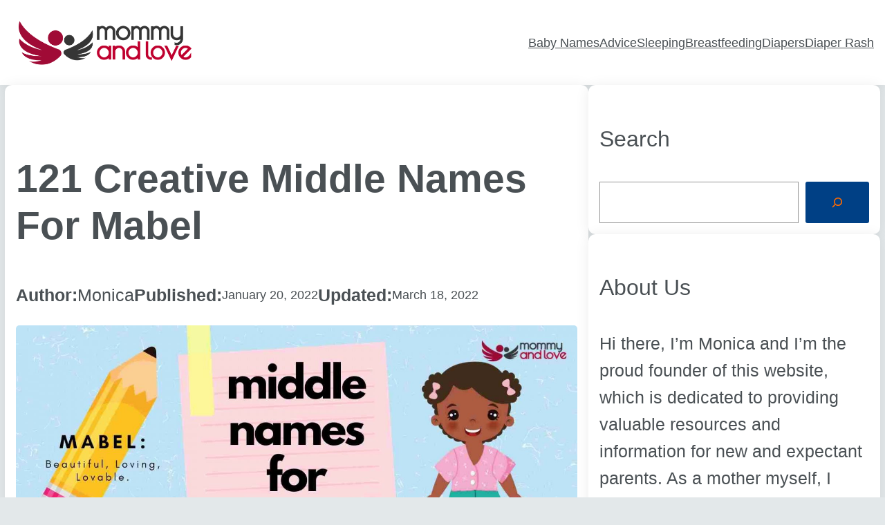

--- FILE ---
content_type: text/html; charset=UTF-8
request_url: https://mommyandlove.com/middle-names-for-mabel/
body_size: 24008
content:
<!DOCTYPE html>
<html lang="en-US" prefix="og: https://ogp.me/ns#">
<head>
	<meta charset="UTF-8" />
	<meta name="viewport" content="width=device-width, initial-scale=1" />
	<style>img:is([sizes="auto" i], [sizes^="auto," i]) { contain-intrinsic-size: 3000px 1500px }</style>
	<!-- Hubbub v.1.33.0 https://morehubbub.com/ -->
<meta property="og:locale" content="en_US" />
<meta property="og:type" content="article" />
<meta property="og:title" content="121 Creative Middle Names for Mabel" />
<meta property="og:description" content="A middle name is a traditional and common way to give your child a unique identity. When naming your baby girl Mabel, you might want to consider these creative baby names that match her personality. First and middle names should flow well together, and our list of the best middle names should help you find the perfect one for you!" />
<meta property="og:url" content="https://mommyandlove.com/middle-names-for-mabel/" />
<meta property="og:site_name" content="Mommy and Love" />
<meta property="og:updated_time" content="2022-03-18T14:21:12+00:00" />
<meta property="article:published_time" content="2022-01-20T18:51:29+00:00" />
<meta property="article:modified_time" content="2022-03-18T14:21:12+00:00" />
<meta name="twitter:card" content="summary_large_image" />
<meta name="twitter:title" content="121 Creative Middle Names for Mabel" />
<meta name="twitter:description" content="A middle name is a traditional and common way to give your child a unique identity. When naming your baby girl Mabel, you might want to consider these creative baby names that match her personality. First and middle names should flow well together, and our list of the best middle names should help you find the perfect one for you!" />
<meta property="og:image" content="https://mommyandlove.com/wp-content/uploads/2022/01/Middle-Names-for-Mabel.jpg" />
<meta name="twitter:image" content="https://mommyandlove.com/wp-content/uploads/2022/01/Middle-Names-for-Mabel.jpg" />
<meta property="og:image:width" content="1600" />
<meta property="og:image:height" content="700" />
<!-- Hubbub v.1.33.0 https://morehubbub.com/ -->

<!-- Search Engine Optimization by Rank Math - https://rankmath.com/ -->
<meta name="description" content="A middle name is a traditional and common way to give your child a unique identity. When naming your baby girl Mabel, you might want to consider these creative baby names that match her personality. First and middle names should flow well together, and our list of the best middle names should help you find the perfect one for you!"/>
<meta name="robots" content="index, follow, max-snippet:-1, max-video-preview:-1, max-image-preview:large"/>
<link rel="canonical" href="https://mommyandlove.com/middle-names-for-mabel/" />
<meta property="og:locale" content="en_US" />
<meta property="og:type" content="article" />
<meta property="og:title" content="121 Creative Middle Names for Mabel - Mommy and Love" />
<meta property="og:description" content="A middle name is a traditional and common way to give your child a unique identity. When naming your baby girl Mabel, you might want to consider these creative baby names that match her personality. First and middle names should flow well together, and our list of the best middle names should help you find the perfect one for you!" />
<meta property="og:url" content="https://mommyandlove.com/middle-names-for-mabel/" />
<meta property="og:site_name" content="Mommy and Love" />
<meta property="article:section" content="Baby Names" />
<meta property="og:updated_time" content="2022-03-18T14:21:12+00:00" />
<meta property="og:image" content="https://mommyandlove.com/wp-content/uploads/2022/01/Middle-Names-for-Mabel.jpg" />
<meta property="og:image:secure_url" content="https://mommyandlove.com/wp-content/uploads/2022/01/Middle-Names-for-Mabel.jpg" />
<meta property="og:image:width" content="1600" />
<meta property="og:image:height" content="700" />
<meta property="og:image:alt" content="Middle Names for Mabel" />
<meta property="og:image:type" content="image/jpeg" />
<meta property="article:published_time" content="2022-01-20T18:51:29+00:00" />
<meta property="article:modified_time" content="2022-03-18T14:21:12+00:00" />
<meta name="twitter:card" content="summary_large_image" />
<meta name="twitter:title" content="121 Creative Middle Names for Mabel - Mommy and Love" />
<meta name="twitter:description" content="A middle name is a traditional and common way to give your child a unique identity. When naming your baby girl Mabel, you might want to consider these creative baby names that match her personality. First and middle names should flow well together, and our list of the best middle names should help you find the perfect one for you!" />
<meta name="twitter:image" content="https://mommyandlove.com/wp-content/uploads/2022/01/Middle-Names-for-Mabel.jpg" />
<meta name="twitter:label1" content="Written by" />
<meta name="twitter:data1" content="Monica" />
<meta name="twitter:label2" content="Time to read" />
<meta name="twitter:data2" content="7 minutes" />
<script type="application/ld+json" class="rank-math-schema">{"@context":"https://schema.org","@graph":[{"@type":["Person","Organization"],"@id":"https://mommyandlove.com/#person","name":"Mommy &amp; Love","logo":{"@type":"ImageObject","@id":"https://mommyandlove.com/#logo","url":"https://mommyandlove.com/wp-content/uploads/2021/11/Mommy-And-Love-5.png","contentUrl":"https://mommyandlove.com/wp-content/uploads/2021/11/Mommy-And-Love-5.png","caption":"Mommy &amp; Love","inLanguage":"en-US","width":"1621","height":"406"},"image":{"@type":"ImageObject","@id":"https://mommyandlove.com/#logo","url":"https://mommyandlove.com/wp-content/uploads/2021/11/Mommy-And-Love-5.png","contentUrl":"https://mommyandlove.com/wp-content/uploads/2021/11/Mommy-And-Love-5.png","caption":"Mommy &amp; Love","inLanguage":"en-US","width":"1621","height":"406"}},{"@type":"WebSite","@id":"https://mommyandlove.com/#website","url":"https://mommyandlove.com","name":"Mommy &amp; Love","publisher":{"@id":"https://mommyandlove.com/#person"},"inLanguage":"en-US"},{"@type":"ImageObject","@id":"https://mommyandlove.com/wp-content/uploads/2022/01/Middle-Names-for-Mabel.jpg","url":"https://mommyandlove.com/wp-content/uploads/2022/01/Middle-Names-for-Mabel.jpg","width":"1600","height":"700","caption":"Middle Names for Mabel","inLanguage":"en-US"},{"@type":"WebPage","@id":"https://mommyandlove.com/middle-names-for-mabel/#webpage","url":"https://mommyandlove.com/middle-names-for-mabel/","name":"121 Creative Middle Names for Mabel - Mommy and Love","datePublished":"2022-01-20T18:51:29+00:00","dateModified":"2022-03-18T14:21:12+00:00","isPartOf":{"@id":"https://mommyandlove.com/#website"},"primaryImageOfPage":{"@id":"https://mommyandlove.com/wp-content/uploads/2022/01/Middle-Names-for-Mabel.jpg"},"inLanguage":"en-US"},{"@type":"Person","@id":"https://mommyandlove.com/author/monica/","name":"Monica","url":"https://mommyandlove.com/author/monica/","image":{"@type":"ImageObject","@id":"https://secure.gravatar.com/avatar/cf22f5299cd3b320d67e0c40886cee6f78d0b0dcaf1c4795f3ec8077f2044c9b?s=96&amp;d=mm&amp;r=g","url":"https://secure.gravatar.com/avatar/cf22f5299cd3b320d67e0c40886cee6f78d0b0dcaf1c4795f3ec8077f2044c9b?s=96&amp;d=mm&amp;r=g","caption":"Monica","inLanguage":"en-US"},"sameAs":["https://mommyandlove.com"]},{"@type":"BlogPosting","headline":"121 Creative Middle Names for Mabel - Mommy and Love","keywords":"Middle Names for Mabel","datePublished":"2022-01-20T18:51:29+00:00","dateModified":"2022-03-18T14:21:12+00:00","articleSection":"Baby Names","author":{"@id":"https://mommyandlove.com/author/monica/","name":"Monica"},"publisher":{"@id":"https://mommyandlove.com/#person"},"description":"A middle name is a traditional and common way to give your child a unique identity. When naming your baby girl Mabel, you might want to consider these creative baby names that match her personality. First and middle names should flow well together, and our list of the best middle names should help you find the perfect one for you!","name":"121 Creative Middle Names for Mabel - Mommy and Love","@id":"https://mommyandlove.com/middle-names-for-mabel/#richSnippet","isPartOf":{"@id":"https://mommyandlove.com/middle-names-for-mabel/#webpage"},"image":{"@id":"https://mommyandlove.com/wp-content/uploads/2022/01/Middle-Names-for-Mabel.jpg"},"inLanguage":"en-US","mainEntityOfPage":{"@id":"https://mommyandlove.com/middle-names-for-mabel/#webpage"}}]}</script>
<!-- /Rank Math WordPress SEO plugin -->

<title>121 Creative Middle Names for Mabel - Mommy and Love</title>
<link rel='dns-prefetch' href='//www.googletagmanager.com' />
<link rel="alternate" type="application/rss+xml" title="Mommy and Love &raquo; Feed" href="https://mommyandlove.com/feed/" />
<link rel="alternate" type="application/rss+xml" title="Mommy and Love &raquo; Comments Feed" href="https://mommyandlove.com/comments/feed/" />
<script>
window._wpemojiSettings = {"baseUrl":"https:\/\/s.w.org\/images\/core\/emoji\/16.0.1\/72x72\/","ext":".png","svgUrl":"https:\/\/s.w.org\/images\/core\/emoji\/16.0.1\/svg\/","svgExt":".svg","source":{"concatemoji":"https:\/\/mommyandlove.com\/wp-includes\/js\/wp-emoji-release.min.js?ver=6.8.3"}};
/*! This file is auto-generated */
!function(s,n){var o,i,e;function c(e){try{var t={supportTests:e,timestamp:(new Date).valueOf()};sessionStorage.setItem(o,JSON.stringify(t))}catch(e){}}function p(e,t,n){e.clearRect(0,0,e.canvas.width,e.canvas.height),e.fillText(t,0,0);var t=new Uint32Array(e.getImageData(0,0,e.canvas.width,e.canvas.height).data),a=(e.clearRect(0,0,e.canvas.width,e.canvas.height),e.fillText(n,0,0),new Uint32Array(e.getImageData(0,0,e.canvas.width,e.canvas.height).data));return t.every(function(e,t){return e===a[t]})}function u(e,t){e.clearRect(0,0,e.canvas.width,e.canvas.height),e.fillText(t,0,0);for(var n=e.getImageData(16,16,1,1),a=0;a<n.data.length;a++)if(0!==n.data[a])return!1;return!0}function f(e,t,n,a){switch(t){case"flag":return n(e,"\ud83c\udff3\ufe0f\u200d\u26a7\ufe0f","\ud83c\udff3\ufe0f\u200b\u26a7\ufe0f")?!1:!n(e,"\ud83c\udde8\ud83c\uddf6","\ud83c\udde8\u200b\ud83c\uddf6")&&!n(e,"\ud83c\udff4\udb40\udc67\udb40\udc62\udb40\udc65\udb40\udc6e\udb40\udc67\udb40\udc7f","\ud83c\udff4\u200b\udb40\udc67\u200b\udb40\udc62\u200b\udb40\udc65\u200b\udb40\udc6e\u200b\udb40\udc67\u200b\udb40\udc7f");case"emoji":return!a(e,"\ud83e\udedf")}return!1}function g(e,t,n,a){var r="undefined"!=typeof WorkerGlobalScope&&self instanceof WorkerGlobalScope?new OffscreenCanvas(300,150):s.createElement("canvas"),o=r.getContext("2d",{willReadFrequently:!0}),i=(o.textBaseline="top",o.font="600 32px Arial",{});return e.forEach(function(e){i[e]=t(o,e,n,a)}),i}function t(e){var t=s.createElement("script");t.src=e,t.defer=!0,s.head.appendChild(t)}"undefined"!=typeof Promise&&(o="wpEmojiSettingsSupports",i=["flag","emoji"],n.supports={everything:!0,everythingExceptFlag:!0},e=new Promise(function(e){s.addEventListener("DOMContentLoaded",e,{once:!0})}),new Promise(function(t){var n=function(){try{var e=JSON.parse(sessionStorage.getItem(o));if("object"==typeof e&&"number"==typeof e.timestamp&&(new Date).valueOf()<e.timestamp+604800&&"object"==typeof e.supportTests)return e.supportTests}catch(e){}return null}();if(!n){if("undefined"!=typeof Worker&&"undefined"!=typeof OffscreenCanvas&&"undefined"!=typeof URL&&URL.createObjectURL&&"undefined"!=typeof Blob)try{var e="postMessage("+g.toString()+"("+[JSON.stringify(i),f.toString(),p.toString(),u.toString()].join(",")+"));",a=new Blob([e],{type:"text/javascript"}),r=new Worker(URL.createObjectURL(a),{name:"wpTestEmojiSupports"});return void(r.onmessage=function(e){c(n=e.data),r.terminate(),t(n)})}catch(e){}c(n=g(i,f,p,u))}t(n)}).then(function(e){for(var t in e)n.supports[t]=e[t],n.supports.everything=n.supports.everything&&n.supports[t],"flag"!==t&&(n.supports.everythingExceptFlag=n.supports.everythingExceptFlag&&n.supports[t]);n.supports.everythingExceptFlag=n.supports.everythingExceptFlag&&!n.supports.flag,n.DOMReady=!1,n.readyCallback=function(){n.DOMReady=!0}}).then(function(){return e}).then(function(){var e;n.supports.everything||(n.readyCallback(),(e=n.source||{}).concatemoji?t(e.concatemoji):e.wpemoji&&e.twemoji&&(t(e.twemoji),t(e.wpemoji)))}))}((window,document),window._wpemojiSettings);
</script>
<style id='wp-block-site-logo-inline-css'>
.wp-block-site-logo{box-sizing:border-box;line-height:0}.wp-block-site-logo a{display:inline-block;line-height:0}.wp-block-site-logo.is-default-size img{height:auto;width:120px}.wp-block-site-logo img{height:auto;max-width:100%}.wp-block-site-logo a,.wp-block-site-logo img{border-radius:inherit}.wp-block-site-logo.aligncenter{margin-left:auto;margin-right:auto;text-align:center}.wp-block-site-logo.is-style-rounded{border-radius:9999px}
</style>
<style id='wp-block-site-tagline-inline-css'>
.wp-block-site-tagline{box-sizing:border-box}
</style>
<style id='wp-block-group-inline-css'>
.wp-block-group{box-sizing:border-box}
</style>
<style id='wp-block-navigation-link-inline-css'>
.wp-block-navigation .wp-block-navigation-item__label{overflow-wrap:break-word}.wp-block-navigation .wp-block-navigation-item__description{display:none}.link-ui-tools{border-top:1px solid #f0f0f0;padding:8px}.link-ui-block-inserter{padding-top:8px}.link-ui-block-inserter__back{margin-left:8px;text-transform:uppercase}.components-popover-pointer-events-trap{background-color:initial;cursor:pointer;inset:0;position:fixed;z-index:1000000}
</style>
<link rel='stylesheet' id='wp-block-navigation-css' href='https://mommyandlove.com/wp-content/plugins/gutenberg/build/block-library/blocks/navigation/style.css?ver=17.7.0' media='all' />
<style id='wp-block-post-title-inline-css'>
.wp-block-post-title{box-sizing:border-box;word-break:break-word}.wp-block-post-title a{display:inline-block}
</style>
<style id='wp-block-paragraph-inline-css'>
.is-small-text{font-size:.875em}.is-regular-text{font-size:1em}.is-large-text{font-size:2.25em}.is-larger-text{font-size:3em}.has-drop-cap:not(:focus):first-letter{float:left;font-size:8.4em;font-style:normal;font-weight:100;line-height:.68;margin:.05em .1em 0 0;text-transform:uppercase}body.rtl .has-drop-cap:not(:focus):first-letter{float:none;margin-left:.1em}p.has-drop-cap.has-background{overflow:hidden}p.has-background{padding:1.25em 2.375em}:where(p.has-text-color:not(.has-link-color)) a{color:inherit}p.has-text-align-left[style*="writing-mode:vertical-lr"],p.has-text-align-right[style*="writing-mode:vertical-rl"]{rotate:180deg}
</style>
<style id='wp-block-post-author-inline-css'>
.wp-block-post-author{display:flex;flex-wrap:wrap}.wp-block-post-author__byline{font-size:.5em;margin-bottom:0;margin-top:0;width:100%}.wp-block-post-author__avatar{margin-right:1em}.wp-block-post-author__bio{font-size:.7em;margin-bottom:.7em}.wp-block-post-author__content{flex-basis:0;flex-grow:1}.wp-block-post-author__name{margin:0}
</style>
<style id='wp-block-post-date-inline-css'>
.wp-block-post-date{box-sizing:border-box}
</style>
<style id='wp-block-post-featured-image-inline-css'>
.wp-block-post-featured-image{margin-left:0;margin-right:0}.wp-block-post-featured-image a{display:block;height:100%}.wp-block-post-featured-image img{box-sizing:border-box;height:auto;max-width:100%;vertical-align:bottom;width:100%}.wp-block-post-featured-image.alignfull img,.wp-block-post-featured-image.alignwide img{width:100%}.wp-block-post-featured-image .wp-block-post-featured-image__overlay.has-background-dim{background-color:#000;inset:0;position:absolute}.wp-block-post-featured-image{position:relative}.wp-block-post-featured-image .wp-block-post-featured-image__overlay.has-background-gradient{background-color:initial}.wp-block-post-featured-image .wp-block-post-featured-image__overlay.has-background-dim-0{opacity:0}.wp-block-post-featured-image .wp-block-post-featured-image__overlay.has-background-dim-10{opacity:.1}.wp-block-post-featured-image .wp-block-post-featured-image__overlay.has-background-dim-20{opacity:.2}.wp-block-post-featured-image .wp-block-post-featured-image__overlay.has-background-dim-30{opacity:.3}.wp-block-post-featured-image .wp-block-post-featured-image__overlay.has-background-dim-40{opacity:.4}.wp-block-post-featured-image .wp-block-post-featured-image__overlay.has-background-dim-50{opacity:.5}.wp-block-post-featured-image .wp-block-post-featured-image__overlay.has-background-dim-60{opacity:.6}.wp-block-post-featured-image .wp-block-post-featured-image__overlay.has-background-dim-70{opacity:.7}.wp-block-post-featured-image .wp-block-post-featured-image__overlay.has-background-dim-80{opacity:.8}.wp-block-post-featured-image .wp-block-post-featured-image__overlay.has-background-dim-90{opacity:.9}.wp-block-post-featured-image .wp-block-post-featured-image__overlay.has-background-dim-100{opacity:1}.wp-block-post-featured-image:where(.alignleft,.alignright){width:100%}
</style>
<style id='wp-block-heading-inline-css'>
h1.has-background,h2.has-background,h3.has-background,h4.has-background,h5.has-background,h6.has-background{padding:1.25em 2.375em}h1.has-text-align-left[style*=writing-mode]:where([style*=vertical-lr]),h1.has-text-align-right[style*=writing-mode]:where([style*=vertical-rl]),h2.has-text-align-left[style*=writing-mode]:where([style*=vertical-lr]),h2.has-text-align-right[style*=writing-mode]:where([style*=vertical-rl]),h3.has-text-align-left[style*=writing-mode]:where([style*=vertical-lr]),h3.has-text-align-right[style*=writing-mode]:where([style*=vertical-rl]),h4.has-text-align-left[style*=writing-mode]:where([style*=vertical-lr]),h4.has-text-align-right[style*=writing-mode]:where([style*=vertical-rl]),h5.has-text-align-left[style*=writing-mode]:where([style*=vertical-lr]),h5.has-text-align-right[style*=writing-mode]:where([style*=vertical-rl]),h6.has-text-align-left[style*=writing-mode]:where([style*=vertical-lr]),h6.has-text-align-right[style*=writing-mode]:where([style*=vertical-rl]){rotate:180deg}
</style>
<style id='wp-block-list-inline-css'>
ol,ul{box-sizing:border-box}ol.has-background,ul.has-background{padding:1.25em 2.375em}
</style>
<link rel='stylesheet' id='wp-block-table-css' href='https://mommyandlove.com/wp-content/plugins/gutenberg/build/block-library/blocks/table/style.css?ver=17.7.0' media='all' />
<style id='wp-block-button-inline-css'>
.wp-block-button__link{box-sizing:border-box;cursor:pointer;display:inline-block;text-align:center;word-break:break-word}.wp-block-button__link.aligncenter{text-align:center}.wp-block-button__link.alignright{text-align:right}:where(.wp-block-button__link){border-radius:9999px;box-shadow:none;padding:calc(.667em + 2px) calc(1.333em + 2px);text-decoration:none}.wp-block-button[style*=text-decoration] .wp-block-button__link{text-decoration:inherit}.wp-block-buttons>.wp-block-button.has-custom-width{max-width:none}.wp-block-buttons>.wp-block-button.has-custom-width .wp-block-button__link{width:100%}.wp-block-buttons>.wp-block-button.has-custom-font-size .wp-block-button__link{font-size:inherit}.wp-block-buttons>.wp-block-button.wp-block-button__width-25{width:calc(25% - var(--wp--style--block-gap, .5em)*.75)}.wp-block-buttons>.wp-block-button.wp-block-button__width-50{width:calc(50% - var(--wp--style--block-gap, .5em)*.5)}.wp-block-buttons>.wp-block-button.wp-block-button__width-75{width:calc(75% - var(--wp--style--block-gap, .5em)*.25)}.wp-block-buttons>.wp-block-button.wp-block-button__width-100{flex-basis:100%;width:100%}.wp-block-buttons.is-vertical>.wp-block-button.wp-block-button__width-25{width:25%}.wp-block-buttons.is-vertical>.wp-block-button.wp-block-button__width-50{width:50%}.wp-block-buttons.is-vertical>.wp-block-button.wp-block-button__width-75{width:75%}.wp-block-button.is-style-squared,.wp-block-button__link.wp-block-button.is-style-squared{border-radius:0}.wp-block-button.no-border-radius,.wp-block-button__link.no-border-radius{border-radius:0!important}.wp-block-button .wp-block-button__link:where(.is-style-outline),.wp-block-button:where(.is-style-outline)>.wp-block-button__link{border:2px solid;padding:.667em 1.333em}.wp-block-button .wp-block-button__link:where(.is-style-outline):not(.has-text-color),.wp-block-button:where(.is-style-outline)>.wp-block-button__link:not(.has-text-color){color:currentColor}.wp-block-button .wp-block-button__link:where(.is-style-outline):not(.has-background),.wp-block-button:where(.is-style-outline)>.wp-block-button__link:not(.has-background){background-color:initial;background-image:none}.wp-block-button .wp-block-button__link:where(.has-border-color){border-width:initial}.wp-block-button .wp-block-button__link:where([style*=border-top-color]){border-top-width:medium}.wp-block-button .wp-block-button__link:where([style*=border-right-color]){border-right-width:medium}.wp-block-button .wp-block-button__link:where([style*=border-bottom-color]){border-bottom-width:medium}.wp-block-button .wp-block-button__link:where([style*=border-left-color]){border-left-width:medium}.wp-block-button .wp-block-button__link:where([style*=border-style]){border-width:initial}.wp-block-button .wp-block-button__link:where([style*=border-top-style]){border-top-width:medium}.wp-block-button .wp-block-button__link:where([style*=border-right-style]){border-right-width:medium}.wp-block-button .wp-block-button__link:where([style*=border-bottom-style]){border-bottom-width:medium}.wp-block-button .wp-block-button__link:where([style*=border-left-style]){border-left-width:medium}
</style>
<style id='wp-block-buttons-inline-css'>
.wp-block-buttons.is-vertical{flex-direction:column}.wp-block-buttons.is-vertical>.wp-block-button:last-child{margin-bottom:0}.wp-block-buttons>.wp-block-button{display:inline-block;margin:0}.wp-block-buttons.is-content-justification-left{justify-content:flex-start}.wp-block-buttons.is-content-justification-left.is-vertical{align-items:flex-start}.wp-block-buttons.is-content-justification-center{justify-content:center}.wp-block-buttons.is-content-justification-center.is-vertical{align-items:center}.wp-block-buttons.is-content-justification-right{justify-content:flex-end}.wp-block-buttons.is-content-justification-right.is-vertical{align-items:flex-end}.wp-block-buttons.is-content-justification-space-between{justify-content:space-between}.wp-block-buttons.aligncenter{text-align:center}.wp-block-buttons:not(.is-content-justification-space-between,.is-content-justification-right,.is-content-justification-left,.is-content-justification-center) .wp-block-button.aligncenter{margin-left:auto;margin-right:auto;width:100%}.wp-block-buttons[style*=text-decoration] .wp-block-button,.wp-block-buttons[style*=text-decoration] .wp-block-button__link{text-decoration:inherit}.wp-block-buttons.has-custom-font-size .wp-block-button__link{font-size:inherit}.wp-block-button.aligncenter{text-align:center}
</style>
<link rel='stylesheet' id='lwptoc-main-css' href='https://mommyandlove.com/wp-content/plugins/luckywp-table-of-contents/front/assets/main.min.css?ver=2.1.4' media='all' />
<style id='wp-block-post-content-inline-css'>
.wp-block-post-content{display:flow-root}
</style>
<style id='wp-block-comments-inline-css'>
.wp-block-post-comments{box-sizing:border-box}.wp-block-post-comments .alignleft{float:left}.wp-block-post-comments .alignright{float:right}.wp-block-post-comments .navigation:after{clear:both;content:"";display:table}.wp-block-post-comments .commentlist{clear:both;list-style:none;margin:0;padding:0}.wp-block-post-comments .commentlist .comment{min-height:2.25em;padding-left:3.25em}.wp-block-post-comments .commentlist .comment p{font-size:1em;line-height:1.8;margin:1em 0}.wp-block-post-comments .commentlist .children{list-style:none;margin:0;padding:0}.wp-block-post-comments .comment-author{line-height:1.5}.wp-block-post-comments .comment-author .avatar{border-radius:1.5em;display:block;float:left;height:2.5em;margin-right:.75em;margin-top:.5em;width:2.5em}.wp-block-post-comments .comment-author cite{font-style:normal}.wp-block-post-comments .comment-meta{font-size:.875em;line-height:1.5}.wp-block-post-comments .comment-meta b{font-weight:400}.wp-block-post-comments .comment-meta .comment-awaiting-moderation{display:block;margin-bottom:1em;margin-top:1em}.wp-block-post-comments .comment-body .commentmetadata{font-size:.875em}.wp-block-post-comments .comment-form-author label,.wp-block-post-comments .comment-form-comment label,.wp-block-post-comments .comment-form-email label,.wp-block-post-comments .comment-form-url label{display:block;margin-bottom:.25em}.wp-block-post-comments .comment-form input:not([type=submit]):not([type=checkbox]),.wp-block-post-comments .comment-form textarea{box-sizing:border-box;display:block;width:100%}.wp-block-post-comments .comment-form-cookies-consent{display:flex;gap:.25em}.wp-block-post-comments .comment-form-cookies-consent #wp-comment-cookies-consent{margin-top:.35em}.wp-block-post-comments .comment-reply-title{margin-bottom:0}.wp-block-post-comments .comment-reply-title :where(small){font-size:var(--wp--preset--font-size--medium,smaller);margin-left:.5em}.wp-block-post-comments .reply{font-size:.875em;margin-bottom:1.4em}.wp-block-post-comments input:not([type=submit]),.wp-block-post-comments textarea{border:1px solid #949494;font-family:inherit;font-size:1em}.wp-block-post-comments input:not([type=submit]):not([type=checkbox]),.wp-block-post-comments textarea{padding:calc(.667em + 2px)}:where(.wp-block-post-comments input[type=submit]){border:none}
</style>
<style id='wp-block-search-inline-css'>
.wp-block-search__button{margin-left:10px;word-break:normal}.wp-block-search__button.has-icon{line-height:0}.wp-block-search__button svg{fill:currentColor;min-height:24px;min-width:24px;vertical-align:text-bottom}:where(.wp-block-search__button){border:1px solid #ccc;padding:6px 10px}.wp-block-search__inside-wrapper{display:flex;flex:auto;flex-wrap:nowrap;max-width:100%}.wp-block-search__label{width:100%}.wp-block-search__input{-webkit-appearance:initial;appearance:none;border:1px solid #949494;flex-grow:1;margin-left:0;margin-right:0;min-width:3rem;padding:8px;text-decoration:unset!important}.wp-block-search.wp-block-search__button-only .wp-block-search__button{flex-shrink:0;margin-left:0;max-width:100%}.wp-block-search.wp-block-search__button-only .wp-block-search__button[aria-expanded=true]{max-width:calc(100% - 100px)}.wp-block-search.wp-block-search__button-only .wp-block-search__inside-wrapper{min-width:0!important;transition-property:width}.wp-block-search.wp-block-search__button-only .wp-block-search__input{flex-basis:100%;transition-duration:.3s}.wp-block-search.wp-block-search__button-only.wp-block-search__searchfield-hidden,.wp-block-search.wp-block-search__button-only.wp-block-search__searchfield-hidden .wp-block-search__inside-wrapper{overflow:hidden}.wp-block-search.wp-block-search__button-only.wp-block-search__searchfield-hidden .wp-block-search__input{border-left-width:0!important;border-right-width:0!important;flex-basis:0;flex-grow:0;margin:0;min-width:0!important;padding-left:0!important;padding-right:0!important;width:0!important}:where(.wp-block-search__button-inside .wp-block-search__inside-wrapper){border:1px solid #949494;box-sizing:border-box;padding:4px}:where(.wp-block-search__button-inside .wp-block-search__inside-wrapper) .wp-block-search__input{border:none;border-radius:0;padding:0 4px}:where(.wp-block-search__button-inside .wp-block-search__inside-wrapper) .wp-block-search__input:focus{outline:none}:where(.wp-block-search__button-inside .wp-block-search__inside-wrapper) :where(.wp-block-search__button){padding:4px 8px}.wp-block-search.aligncenter .wp-block-search__inside-wrapper{margin:auto}.wp-block[data-align=right] .wp-block-search.wp-block-search__button-only .wp-block-search__inside-wrapper{float:right}
</style>
<style id='wp-block-columns-inline-css'>
.wp-block-columns{align-items:normal!important;box-sizing:border-box;display:flex;flex-wrap:wrap!important}@media (min-width:782px){.wp-block-columns{flex-wrap:nowrap!important}}.wp-block-columns.are-vertically-aligned-top{align-items:flex-start}.wp-block-columns.are-vertically-aligned-center{align-items:center}.wp-block-columns.are-vertically-aligned-bottom{align-items:flex-end}@media (max-width:781px){.wp-block-columns:not(.is-not-stacked-on-mobile)>.wp-block-column{flex-basis:100%!important}}@media (min-width:782px){.wp-block-columns:not(.is-not-stacked-on-mobile)>.wp-block-column{flex-basis:0;flex-grow:1}.wp-block-columns:not(.is-not-stacked-on-mobile)>.wp-block-column[style*=flex-basis]{flex-grow:0}}.wp-block-columns.is-not-stacked-on-mobile{flex-wrap:nowrap!important}.wp-block-columns.is-not-stacked-on-mobile>.wp-block-column{flex-basis:0;flex-grow:1}.wp-block-columns.is-not-stacked-on-mobile>.wp-block-column[style*=flex-basis]{flex-grow:0}:where(.wp-block-columns){margin-bottom:1.75em}:where(.wp-block-columns.has-background){padding:1.25em 2.375em}.wp-block-column{flex-grow:1;min-width:0;overflow-wrap:break-word;word-break:break-word}.wp-block-column.is-vertically-aligned-top{align-self:flex-start}.wp-block-column.is-vertically-aligned-center{align-self:center}.wp-block-column.is-vertically-aligned-bottom{align-self:flex-end}.wp-block-column.is-vertically-aligned-stretch{align-self:stretch}.wp-block-column.is-vertically-aligned-bottom,.wp-block-column.is-vertically-aligned-center,.wp-block-column.is-vertically-aligned-top{width:100%}
</style>
<style id='wp-block-post-template-inline-css'>
.wp-block-post-template{list-style:none;margin-bottom:0;margin-top:0;max-width:100%;padding:0}.wp-block-post-template.wp-block-post-template{background:none}.wp-block-post-template.is-flex-container{display:flex;flex-direction:row;flex-wrap:wrap;gap:1.25em}.wp-block-post-template.is-flex-container>li{margin:0;width:100%}@media (min-width:600px){.wp-block-post-template.is-flex-container.is-flex-container.columns-2>li{width:calc(50% - .625em)}.wp-block-post-template.is-flex-container.is-flex-container.columns-3>li{width:calc(33.33333% - .83333em)}.wp-block-post-template.is-flex-container.is-flex-container.columns-4>li{width:calc(25% - .9375em)}.wp-block-post-template.is-flex-container.is-flex-container.columns-5>li{width:calc(20% - 1em)}.wp-block-post-template.is-flex-container.is-flex-container.columns-6>li{width:calc(16.66667% - 1.04167em)}}@media (max-width:600px){.wp-block-post-template-is-layout-grid.wp-block-post-template-is-layout-grid.wp-block-post-template-is-layout-grid.wp-block-post-template-is-layout-grid{grid-template-columns:1fr}}.wp-block-post-template-is-layout-constrained>li>.alignright,.wp-block-post-template-is-layout-flow>li>.alignright{float:right;margin-inline-end:0;margin-inline-start:2em}.wp-block-post-template-is-layout-constrained>li>.alignleft,.wp-block-post-template-is-layout-flow>li>.alignleft{float:left;margin-inline-end:2em;margin-inline-start:0}.wp-block-post-template-is-layout-constrained>li>.aligncenter,.wp-block-post-template-is-layout-flow>li>.aligncenter{margin-inline-end:auto;margin-inline-start:auto}
</style>
<style id='wp-block-post-navigation-link-inline-css'>
.wp-block-post-navigation-link .wp-block-post-navigation-link__arrow-previous{display:inline-block;margin-right:1ch}.wp-block-post-navigation-link .wp-block-post-navigation-link__arrow-previous:not(.is-arrow-chevron){transform:scaleX(1)}.wp-block-post-navigation-link .wp-block-post-navigation-link__arrow-next{display:inline-block;margin-left:1ch}.wp-block-post-navigation-link .wp-block-post-navigation-link__arrow-next:not(.is-arrow-chevron){transform:scaleX(1)}.wp-block-post-navigation-link.has-text-align-left[style*="writing-mode: vertical-lr"],.wp-block-post-navigation-link.has-text-align-right[style*="writing-mode: vertical-rl"]{rotate:180deg}
</style>
<style id='wp-block-post-excerpt-inline-css'>
:where(.wp-block-post-excerpt){margin-bottom:var(--wp--style--block-gap);margin-top:var(--wp--style--block-gap)}.wp-block-post-excerpt__excerpt{margin-bottom:0;margin-top:0}.wp-block-post-excerpt__more-text{margin-bottom:0;margin-top:var(--wp--style--block-gap)}.wp-block-post-excerpt__more-link{display:inline-block}
</style>
<style id='wp-block-site-title-inline-css'>
.wp-block-site-title a{color:inherit}
</style>
<link rel='stylesheet' id='popcorn2-style-css' href='https://mommyandlove.com/wp-content/themes/popcorn2/assets/css/main.css?ver=202401160706' media='all' />
<link rel='stylesheet' id='popcorn2-icons-css' href='https://mommyandlove.com/wp-content/themes/popcorn2/assets/css/icons.css?ver=202401160706' media='all' />
<style id='wp-emoji-styles-inline-css'>

	img.wp-smiley, img.emoji {
		display: inline !important;
		border: none !important;
		box-shadow: none !important;
		height: 1em !important;
		width: 1em !important;
		margin: 0 0.07em !important;
		vertical-align: -0.1em !important;
		background: none !important;
		padding: 0 !important;
	}
</style>
<link rel='stylesheet' id='wp-block-library-css' href='https://mommyandlove.com/wp-content/plugins/gutenberg/build/block-library/common.css?ver=17.7.0' media='all' />
<style id='wp-block-template-skip-link-inline-css'>

		.skip-link.screen-reader-text {
			border: 0;
			clip-path: inset(50%);
			height: 1px;
			margin: -1px;
			overflow: hidden;
			padding: 0;
			position: absolute !important;
			width: 1px;
			word-wrap: normal !important;
		}

		.skip-link.screen-reader-text:focus {
			background-color: #eee;
			clip-path: none;
			color: #444;
			display: block;
			font-size: 1em;
			height: auto;
			left: 5px;
			line-height: normal;
			padding: 15px 23px 14px;
			text-decoration: none;
			top: 5px;
			width: auto;
			z-index: 100000;
		}
</style>
<style id='global-styles-inline-css'>
body{--wp--preset--color--black: #000000;--wp--preset--color--cyan-bluish-gray: #f6ecec;--wp--preset--color--white: #ffffff;--wp--preset--color--pale-pink: #f78da7;--wp--preset--color--vivid-red: #cf2e2e;--wp--preset--color--luminous-vivid-orange: #ff6900;--wp--preset--color--luminous-vivid-amber: #fcb900;--wp--preset--color--light-green-cyan: #7bdcb5;--wp--preset--color--vivid-green-cyan: #00d084;--wp--preset--color--pale-cyan-blue: #8ed1fc;--wp--preset--color--vivid-cyan-blue: #0693e3;--wp--preset--color--vivid-purple: #9b51e0;--wp--preset--color--popcorn-primary-color: #004085;--wp--preset--color--popcorn-secondary-color: #e3e8ea;--wp--preset--color--popcorn-tertiary-color: #4a5054;--wp--preset--color--popcorn-quaternary-color: #f1f1f1;--wp--preset--color--popcorn-quinary-color: #ffffff;--wp--preset--color--popcorn-senary-color: #000000;--wp--preset--color--popcorn-info-background: #cce5ff;--wp--preset--color--popcorn-info-text: #0b36a0;--wp--preset--color--popcorn-success-background: #d4edda;--wp--preset--color--popcorn-success-text: #36a00b;--wp--preset--color--popcorn-warning-background: #fff3cd;--wp--preset--color--popcorn-warning-text: #856404;--wp--preset--color--popcorn-error-background: #f8d7da;--wp--preset--color--popcorn-error-text: #721c24;--wp--preset--color--popcorn-element-background: #ffffff;--wp--preset--gradient--vivid-cyan-blue-to-vivid-purple: linear-gradient(135deg,rgba(6,147,227,1) 0%,rgb(155,81,224) 100%);--wp--preset--gradient--light-green-cyan-to-vivid-green-cyan: linear-gradient(135deg,rgb(122,220,180) 0%,rgb(0,208,130) 100%);--wp--preset--gradient--luminous-vivid-amber-to-luminous-vivid-orange: linear-gradient(135deg,rgba(252,185,0,1) 0%,rgba(255,105,0,1) 100%);--wp--preset--gradient--luminous-vivid-orange-to-vivid-red: linear-gradient(135deg,rgba(255,105,0,1) 0%,rgb(207,46,46) 100%);--wp--preset--gradient--very-light-gray-to-cyan-bluish-gray: linear-gradient(135deg,rgb(238,238,238) 0%,rgb(169,184,195) 100%);--wp--preset--gradient--cool-to-warm-spectrum: linear-gradient(135deg,rgb(74,234,220) 0%,rgb(151,120,209) 20%,rgb(207,42,186) 40%,rgb(238,44,130) 60%,rgb(251,105,98) 80%,rgb(254,248,76) 100%);--wp--preset--gradient--blush-light-purple: linear-gradient(135deg,rgb(255,206,236) 0%,rgb(152,150,240) 100%);--wp--preset--gradient--blush-bordeaux: linear-gradient(135deg,rgb(254,205,165) 0%,rgb(254,45,45) 50%,rgb(107,0,62) 100%);--wp--preset--gradient--luminous-dusk: linear-gradient(135deg,rgb(255,203,112) 0%,rgb(199,81,192) 50%,rgb(65,88,208) 100%);--wp--preset--gradient--pale-ocean: linear-gradient(135deg,rgb(255,245,203) 0%,rgb(182,227,212) 50%,rgb(51,167,181) 100%);--wp--preset--gradient--electric-grass: linear-gradient(135deg,rgb(202,248,128) 0%,rgb(113,206,126) 100%);--wp--preset--gradient--midnight: linear-gradient(135deg,rgb(2,3,129) 0%,rgb(40,116,252) 100%);--wp--preset--font-size--small: 13px;--wp--preset--font-size--medium: clamp(14px, 0.875rem + ((1vw - 3.2px) * 0.682), 20px);--wp--preset--font-size--large: clamp(22.041px, 1.378rem + ((1vw - 3.2px) * 1.586), 36px);--wp--preset--font-size--x-large: clamp(25.014px, 1.563rem + ((1vw - 3.2px) * 1.93), 42px);--wp--preset--font-size--popcorn-font-xs: clamp(0.63rem, 0.63rem + ((1vw - 0.2rem) * 0.018), 0.64rem);--wp--preset--font-size--popcorn-font-s: clamp(0.8rem, 0.8rem + ((1vw - 0.2rem) * 0.073), 0.84rem);--wp--preset--font-size--popcorn-font-b: clamp(1rem, 1rem + ((1vw - 0.2rem) * 0.236), 1.13rem);--wp--preset--font-size--popcorn-font-m: clamp(1.25rem, 1.25rem + ((1vw - 0.2rem) * 0.455), 1.5rem);--wp--preset--font-size--popcorn-font-l: clamp(1.56rem, 1.56rem + ((1vw - 0.2rem) * 0.8), 2rem);--wp--preset--font-size--popcorn-font-xl: clamp(1.95rem, 1.95rem + ((1vw - 0.2rem) * 1.291), 2.66rem);--wp--preset--font-size--popcorn-font-xxl: clamp(2.44rem, 2.44rem + ((1vw - 0.2rem) * 2.018), 3.55rem);--wp--preset--font-size--popcorn-font-xxxl: clamp(3.05rem, 3.05rem + ((1vw - 0.2rem) * 3.055), 4.73rem);--wp--preset--font-family--popcorn-arial: Arial, sans-serif;--wp--preset--font-family--popcorn-arial-black: 'Arial Black', 'Arial Bold', Gadget, sans-serif;--wp--preset--font-family--popcorn-arial-narrow: 'Arial Narrow', Arial, sans-serif;--wp--preset--font-family--popcorn-baskerville: Baskerville, 'Baskerville Old Face', 'Hoefler Text', Garamond, 'Times New Roman', serif;--wp--preset--font-family--popcorn-brush-script-mt: 'Brush Script MT', cursive;--wp--preset--font-family--popcorn-copperplate: Copperplate, 'Copperplate Gothic Light', fantasy;--wp--preset--font-family--popcorn-courier-new: 'Courier New', monospace;--wp--preset--font-family--popcorn-garamond: Garamond, serif;--wp--preset--font-family--popcorn-georgia: Georgia, serif;--wp--preset--font-family--popcorn-helvetica: 'Helvetica Neue', Helvetica, Arial, sans-serif;--wp--preset--font-family--popcorn-lucida-bright: 'Lucida Bright', Georgia, serif;--wp--preset--font-family--popcorn-palatino: Palatino, 'Palatino Linotype', 'Palatino LT STD', 'Book Antiqua', Georgia, serif;--wp--preset--font-family--popcorn-papyrus: Papyrus, fantasy;--wp--preset--font-family--popcorn-tahoma: Tahoma, sans-serif;--wp--preset--font-family--popcorn-times-new-roman: 'Times New Roman', serif;--wp--preset--font-family--popcorn-trebuchet-ms: 'Trebuchet MS', sans-serif;--wp--preset--font-family--popcorn-verdana: Verdana, sans-serif;--wp--preset--spacing--20: 0.44rem;--wp--preset--spacing--30: 0.67rem;--wp--preset--spacing--40: 1rem;--wp--preset--spacing--50: 1.5rem;--wp--preset--spacing--60: 2.25rem;--wp--preset--spacing--70: 3.38rem;--wp--preset--spacing--80: 5.06rem;--wp--preset--shadow--natural: 6px 6px 9px rgba(0, 0, 0, 0.2);--wp--preset--shadow--deep: 12px 12px 50px rgba(0, 0, 0, 0.4);--wp--preset--shadow--sharp: 6px 6px 0px rgba(0, 0, 0, 0.2);--wp--preset--shadow--outlined: 6px 6px 0px -3px rgba(255, 255, 255, 1), 6px 6px rgba(0, 0, 0, 1);--wp--preset--shadow--crisp: 6px 6px 0px rgba(0, 0, 0, 1);--wp--custom--popcorn--full-height: 100%;--wp--custom--popcorn--box-shadow--default: 0px 2px 20px rgb(0 0 0 / 8%);--wp--custom--popcorn--border-radius--default: 10px;--wp--custom--popcorn--border-radius--small: 5px;--wp--custom--popcorn--border-radius--smallest: 3px;}body { margin: 0;--wp--style--global--content-size: 800px;--wp--style--global--wide-size: 1200px; }.wp-site-blocks > .alignleft { float: left; margin-right: 2em; }.wp-site-blocks > .alignright { float: right; margin-left: 2em; }.wp-site-blocks > .aligncenter { justify-content: center; margin-left: auto; margin-right: auto; }:where(.wp-site-blocks) > * { margin-block-start: 24px; margin-block-end: 0; }:where(.wp-site-blocks) > :first-child:first-child { margin-block-start: 0; }:where(.wp-site-blocks) > :last-child:last-child { margin-block-end: 0; }body { --wp--style--block-gap: 24px; }:where(body .is-layout-flow)  > :first-child:first-child{margin-block-start: 0;}:where(body .is-layout-flow)  > :last-child:last-child{margin-block-end: 0;}:where(body .is-layout-flow)  > *{margin-block-start: 24px;margin-block-end: 0;}:where(body .is-layout-constrained)  > :first-child:first-child{margin-block-start: 0;}:where(body .is-layout-constrained)  > :last-child:last-child{margin-block-end: 0;}:where(body .is-layout-constrained)  > *{margin-block-start: 24px;margin-block-end: 0;}:where(body .is-layout-flex) {gap: 24px;}:where(body .is-layout-grid) {gap: 24px;}body .is-layout-flow > .alignleft{float: left;margin-inline-start: 0;margin-inline-end: 2em;}body .is-layout-flow > .alignright{float: right;margin-inline-start: 2em;margin-inline-end: 0;}body .is-layout-flow > .aligncenter{margin-left: auto !important;margin-right: auto !important;}body .is-layout-constrained > .alignleft{float: left;margin-inline-start: 0;margin-inline-end: 2em;}body .is-layout-constrained > .alignright{float: right;margin-inline-start: 2em;margin-inline-end: 0;}body .is-layout-constrained > .aligncenter{margin-left: auto !important;margin-right: auto !important;}body .is-layout-constrained > :where(:not(.alignleft):not(.alignright):not(.alignfull)){max-width: var(--wp--style--global--content-size);margin-left: auto !important;margin-right: auto !important;}body .is-layout-constrained > .alignwide{max-width: var(--wp--style--global--wide-size);}body .is-layout-flex{display: flex;}body .is-layout-flex{flex-wrap: wrap;align-items: center;}body .is-layout-flex > *{margin: 0;}body .is-layout-grid{display: grid;}body .is-layout-grid > *{margin: 0;}body{background-color: var(--wp--preset--color--popcorn-secondary-color);color: var(--wp--preset--color--popcorn-tertiary-color);font-family: var(--wp--preset--font-family--popcorn-arial);font-size: var(--wp--preset--font-size--popcorn-font-m);font-style: normal;font-weight: 400;line-height: 0.6;padding-top: 0px;padding-right: 0px;padding-bottom: 0px;padding-left: 0px;}a:where(:not(.wp-element-button)){color: var(--wp--preset--color--popcorn-primary-color);font-family: var(--wp--preset--font-family--popcorn-arial);font-size: clamp(1.017rem, 1.017rem + ((1vw - 0.2rem) * 0.987), 1.56rem);text-decoration: none;}a:where(:not(.wp-element-button)):hover{color: var(--wp--preset--color--popcorn-error-text);}h1, h2, h3, h4, h5, h6{color: var(--wp--preset--color--popcorn-tertiary-color);font-style: normal;font-weight: 700;line-height: 1.2;text-transform: capitalize;}h1{font-size: var(--wp--preset--font-size--popcorn-font-xxl);font-style: normal;font-weight: 700;line-height: 1.2;}h2{font-size: var(--wp--preset--font-size--popcorn-font-xl);font-style: normal;font-weight: 700;line-height: 1.2;}h3{font-size: var(--wp--preset--font-size--popcorn-font-l);font-style: normal;font-weight: 700;line-height: 1.2;}h4{font-size: var(--wp--preset--font-size--popcorn-font-m);font-style: normal;font-weight: 700;line-height: 1.2;}h5{font-size: var(--wp--preset--font-size--popcorn-font-b);line-height: 1.2;}h6{font-size: var(--wp--preset--font-size--popcorn-font-s);line-height: 1.2;}.wp-element-button, .wp-block-button__link{background-color: var(--wp--preset--color--luminous-vivid-amber);border-width: 0;color: var(--wp--preset--color--luminous-vivid-orange);font-family: var(--wp--preset--font-family--popcorn-arial);font-size: clamp(15.747px, 0.984rem + ((1vw - 3.2px) * 0.938), 24px);line-height: inherit;padding: calc(0.667em + 2px) calc(1.333em + 2px);text-decoration: none;}.wp-element-caption, .wp-block-audio figcaption, .wp-block-embed figcaption, .wp-block-gallery figcaption, .wp-block-image figcaption, .wp-block-table figcaption, .wp-block-video figcaption{font-family: var(--wp--preset--font-family--popcorn-arial);font-size: clamp(1.017rem, 1.017rem + ((1vw - 0.2rem) * 0.987), 1.56rem);}.has-black-color{color: var(--wp--preset--color--black) !important;}.has-cyan-bluish-gray-color{color: var(--wp--preset--color--cyan-bluish-gray) !important;}.has-white-color{color: var(--wp--preset--color--white) !important;}.has-pale-pink-color{color: var(--wp--preset--color--pale-pink) !important;}.has-vivid-red-color{color: var(--wp--preset--color--vivid-red) !important;}.has-luminous-vivid-orange-color{color: var(--wp--preset--color--luminous-vivid-orange) !important;}.has-luminous-vivid-amber-color{color: var(--wp--preset--color--luminous-vivid-amber) !important;}.has-light-green-cyan-color{color: var(--wp--preset--color--light-green-cyan) !important;}.has-vivid-green-cyan-color{color: var(--wp--preset--color--vivid-green-cyan) !important;}.has-pale-cyan-blue-color{color: var(--wp--preset--color--pale-cyan-blue) !important;}.has-vivid-cyan-blue-color{color: var(--wp--preset--color--vivid-cyan-blue) !important;}.has-vivid-purple-color{color: var(--wp--preset--color--vivid-purple) !important;}.has-popcorn-primary-color-color{color: var(--wp--preset--color--popcorn-primary-color) !important;}.has-popcorn-secondary-color-color{color: var(--wp--preset--color--popcorn-secondary-color) !important;}.has-popcorn-tertiary-color-color{color: var(--wp--preset--color--popcorn-tertiary-color) !important;}.has-popcorn-quaternary-color-color{color: var(--wp--preset--color--popcorn-quaternary-color) !important;}.has-popcorn-quinary-color-color{color: var(--wp--preset--color--popcorn-quinary-color) !important;}.has-popcorn-senary-color-color{color: var(--wp--preset--color--popcorn-senary-color) !important;}.has-popcorn-info-background-color{color: var(--wp--preset--color--popcorn-info-background) !important;}.has-popcorn-info-text-color{color: var(--wp--preset--color--popcorn-info-text) !important;}.has-popcorn-success-background-color{color: var(--wp--preset--color--popcorn-success-background) !important;}.has-popcorn-success-text-color{color: var(--wp--preset--color--popcorn-success-text) !important;}.has-popcorn-warning-background-color{color: var(--wp--preset--color--popcorn-warning-background) !important;}.has-popcorn-warning-text-color{color: var(--wp--preset--color--popcorn-warning-text) !important;}.has-popcorn-error-background-color{color: var(--wp--preset--color--popcorn-error-background) !important;}.has-popcorn-error-text-color{color: var(--wp--preset--color--popcorn-error-text) !important;}.has-popcorn-element-background-color{color: var(--wp--preset--color--popcorn-element-background) !important;}.has-black-background-color{background-color: var(--wp--preset--color--black) !important;}.has-cyan-bluish-gray-background-color{background-color: var(--wp--preset--color--cyan-bluish-gray) !important;}.has-white-background-color{background-color: var(--wp--preset--color--white) !important;}.has-pale-pink-background-color{background-color: var(--wp--preset--color--pale-pink) !important;}.has-vivid-red-background-color{background-color: var(--wp--preset--color--vivid-red) !important;}.has-luminous-vivid-orange-background-color{background-color: var(--wp--preset--color--luminous-vivid-orange) !important;}.has-luminous-vivid-amber-background-color{background-color: var(--wp--preset--color--luminous-vivid-amber) !important;}.has-light-green-cyan-background-color{background-color: var(--wp--preset--color--light-green-cyan) !important;}.has-vivid-green-cyan-background-color{background-color: var(--wp--preset--color--vivid-green-cyan) !important;}.has-pale-cyan-blue-background-color{background-color: var(--wp--preset--color--pale-cyan-blue) !important;}.has-vivid-cyan-blue-background-color{background-color: var(--wp--preset--color--vivid-cyan-blue) !important;}.has-vivid-purple-background-color{background-color: var(--wp--preset--color--vivid-purple) !important;}.has-popcorn-primary-color-background-color{background-color: var(--wp--preset--color--popcorn-primary-color) !important;}.has-popcorn-secondary-color-background-color{background-color: var(--wp--preset--color--popcorn-secondary-color) !important;}.has-popcorn-tertiary-color-background-color{background-color: var(--wp--preset--color--popcorn-tertiary-color) !important;}.has-popcorn-quaternary-color-background-color{background-color: var(--wp--preset--color--popcorn-quaternary-color) !important;}.has-popcorn-quinary-color-background-color{background-color: var(--wp--preset--color--popcorn-quinary-color) !important;}.has-popcorn-senary-color-background-color{background-color: var(--wp--preset--color--popcorn-senary-color) !important;}.has-popcorn-info-background-background-color{background-color: var(--wp--preset--color--popcorn-info-background) !important;}.has-popcorn-info-text-background-color{background-color: var(--wp--preset--color--popcorn-info-text) !important;}.has-popcorn-success-background-background-color{background-color: var(--wp--preset--color--popcorn-success-background) !important;}.has-popcorn-success-text-background-color{background-color: var(--wp--preset--color--popcorn-success-text) !important;}.has-popcorn-warning-background-background-color{background-color: var(--wp--preset--color--popcorn-warning-background) !important;}.has-popcorn-warning-text-background-color{background-color: var(--wp--preset--color--popcorn-warning-text) !important;}.has-popcorn-error-background-background-color{background-color: var(--wp--preset--color--popcorn-error-background) !important;}.has-popcorn-error-text-background-color{background-color: var(--wp--preset--color--popcorn-error-text) !important;}.has-popcorn-element-background-background-color{background-color: var(--wp--preset--color--popcorn-element-background) !important;}.has-black-border-color{border-color: var(--wp--preset--color--black) !important;}.has-cyan-bluish-gray-border-color{border-color: var(--wp--preset--color--cyan-bluish-gray) !important;}.has-white-border-color{border-color: var(--wp--preset--color--white) !important;}.has-pale-pink-border-color{border-color: var(--wp--preset--color--pale-pink) !important;}.has-vivid-red-border-color{border-color: var(--wp--preset--color--vivid-red) !important;}.has-luminous-vivid-orange-border-color{border-color: var(--wp--preset--color--luminous-vivid-orange) !important;}.has-luminous-vivid-amber-border-color{border-color: var(--wp--preset--color--luminous-vivid-amber) !important;}.has-light-green-cyan-border-color{border-color: var(--wp--preset--color--light-green-cyan) !important;}.has-vivid-green-cyan-border-color{border-color: var(--wp--preset--color--vivid-green-cyan) !important;}.has-pale-cyan-blue-border-color{border-color: var(--wp--preset--color--pale-cyan-blue) !important;}.has-vivid-cyan-blue-border-color{border-color: var(--wp--preset--color--vivid-cyan-blue) !important;}.has-vivid-purple-border-color{border-color: var(--wp--preset--color--vivid-purple) !important;}.has-popcorn-primary-color-border-color{border-color: var(--wp--preset--color--popcorn-primary-color) !important;}.has-popcorn-secondary-color-border-color{border-color: var(--wp--preset--color--popcorn-secondary-color) !important;}.has-popcorn-tertiary-color-border-color{border-color: var(--wp--preset--color--popcorn-tertiary-color) !important;}.has-popcorn-quaternary-color-border-color{border-color: var(--wp--preset--color--popcorn-quaternary-color) !important;}.has-popcorn-quinary-color-border-color{border-color: var(--wp--preset--color--popcorn-quinary-color) !important;}.has-popcorn-senary-color-border-color{border-color: var(--wp--preset--color--popcorn-senary-color) !important;}.has-popcorn-info-background-border-color{border-color: var(--wp--preset--color--popcorn-info-background) !important;}.has-popcorn-info-text-border-color{border-color: var(--wp--preset--color--popcorn-info-text) !important;}.has-popcorn-success-background-border-color{border-color: var(--wp--preset--color--popcorn-success-background) !important;}.has-popcorn-success-text-border-color{border-color: var(--wp--preset--color--popcorn-success-text) !important;}.has-popcorn-warning-background-border-color{border-color: var(--wp--preset--color--popcorn-warning-background) !important;}.has-popcorn-warning-text-border-color{border-color: var(--wp--preset--color--popcorn-warning-text) !important;}.has-popcorn-error-background-border-color{border-color: var(--wp--preset--color--popcorn-error-background) !important;}.has-popcorn-error-text-border-color{border-color: var(--wp--preset--color--popcorn-error-text) !important;}.has-popcorn-element-background-border-color{border-color: var(--wp--preset--color--popcorn-element-background) !important;}.has-vivid-cyan-blue-to-vivid-purple-gradient-background{background: var(--wp--preset--gradient--vivid-cyan-blue-to-vivid-purple) !important;}.has-light-green-cyan-to-vivid-green-cyan-gradient-background{background: var(--wp--preset--gradient--light-green-cyan-to-vivid-green-cyan) !important;}.has-luminous-vivid-amber-to-luminous-vivid-orange-gradient-background{background: var(--wp--preset--gradient--luminous-vivid-amber-to-luminous-vivid-orange) !important;}.has-luminous-vivid-orange-to-vivid-red-gradient-background{background: var(--wp--preset--gradient--luminous-vivid-orange-to-vivid-red) !important;}.has-very-light-gray-to-cyan-bluish-gray-gradient-background{background: var(--wp--preset--gradient--very-light-gray-to-cyan-bluish-gray) !important;}.has-cool-to-warm-spectrum-gradient-background{background: var(--wp--preset--gradient--cool-to-warm-spectrum) !important;}.has-blush-light-purple-gradient-background{background: var(--wp--preset--gradient--blush-light-purple) !important;}.has-blush-bordeaux-gradient-background{background: var(--wp--preset--gradient--blush-bordeaux) !important;}.has-luminous-dusk-gradient-background{background: var(--wp--preset--gradient--luminous-dusk) !important;}.has-pale-ocean-gradient-background{background: var(--wp--preset--gradient--pale-ocean) !important;}.has-electric-grass-gradient-background{background: var(--wp--preset--gradient--electric-grass) !important;}.has-midnight-gradient-background{background: var(--wp--preset--gradient--midnight) !important;}.has-small-font-size{font-size: var(--wp--preset--font-size--small) !important;}.has-medium-font-size{font-size: var(--wp--preset--font-size--medium) !important;}.has-large-font-size{font-size: var(--wp--preset--font-size--large) !important;}.has-x-large-font-size{font-size: var(--wp--preset--font-size--x-large) !important;}.has-popcorn-font-xs-font-size{font-size: var(--wp--preset--font-size--popcorn-font-xs) !important;}.has-popcorn-font-s-font-size{font-size: var(--wp--preset--font-size--popcorn-font-s) !important;}.has-popcorn-font-b-font-size{font-size: var(--wp--preset--font-size--popcorn-font-b) !important;}.has-popcorn-font-m-font-size{font-size: var(--wp--preset--font-size--popcorn-font-m) !important;}.has-popcorn-font-l-font-size{font-size: var(--wp--preset--font-size--popcorn-font-l) !important;}.has-popcorn-font-xl-font-size{font-size: var(--wp--preset--font-size--popcorn-font-xl) !important;}.has-popcorn-font-xxl-font-size{font-size: var(--wp--preset--font-size--popcorn-font-xxl) !important;}.has-popcorn-font-xxxl-font-size{font-size: var(--wp--preset--font-size--popcorn-font-xxxl) !important;}.has-popcorn-arial-font-family{font-family: var(--wp--preset--font-family--popcorn-arial) !important;}.has-popcorn-arial-black-font-family{font-family: var(--wp--preset--font-family--popcorn-arial-black) !important;}.has-popcorn-arial-narrow-font-family{font-family: var(--wp--preset--font-family--popcorn-arial-narrow) !important;}.has-popcorn-baskerville-font-family{font-family: var(--wp--preset--font-family--popcorn-baskerville) !important;}.has-popcorn-brush-script-mt-font-family{font-family: var(--wp--preset--font-family--popcorn-brush-script-mt) !important;}.has-popcorn-copperplate-font-family{font-family: var(--wp--preset--font-family--popcorn-copperplate) !important;}.has-popcorn-courier-new-font-family{font-family: var(--wp--preset--font-family--popcorn-courier-new) !important;}.has-popcorn-garamond-font-family{font-family: var(--wp--preset--font-family--popcorn-garamond) !important;}.has-popcorn-georgia-font-family{font-family: var(--wp--preset--font-family--popcorn-georgia) !important;}.has-popcorn-helvetica-font-family{font-family: var(--wp--preset--font-family--popcorn-helvetica) !important;}.has-popcorn-lucida-bright-font-family{font-family: var(--wp--preset--font-family--popcorn-lucida-bright) !important;}.has-popcorn-palatino-font-family{font-family: var(--wp--preset--font-family--popcorn-palatino) !important;}.has-popcorn-papyrus-font-family{font-family: var(--wp--preset--font-family--popcorn-papyrus) !important;}.has-popcorn-tahoma-font-family{font-family: var(--wp--preset--font-family--popcorn-tahoma) !important;}.has-popcorn-times-new-roman-font-family{font-family: var(--wp--preset--font-family--popcorn-times-new-roman) !important;}.has-popcorn-trebuchet-ms-font-family{font-family: var(--wp--preset--font-family--popcorn-trebuchet-ms) !important;}.has-popcorn-verdana-font-family{font-family: var(--wp--preset--font-family--popcorn-verdana) !important;}
.wp-block-navigation{font-size: var(--wp--preset--font-size--popcorn-font-b);}
.wp-block-navigation a:where(:not(.wp-element-button)){color: inherit;}
.wp-block-button .wp-block-button__link{background-color: var(--wp--preset--color--luminous-vivid-orange);border-radius: 5px;color: var(--wp--preset--color--popcorn-quinary-color);}
ol,ul{font-size: var(--wp--preset--font-size--popcorn-font-l);line-height: 1.6;}
p{font-size: clamp(1.017rem, 1.017rem + ((1vw - 0.2rem) * 0.987), 1.56rem);font-style: normal;font-weight: 400;line-height: 1.6;}
.wp-block-site-tagline{font-size: var(--wp--preset--font-size--popcorn-font-s);}
.wp-block-heading{font-size: var(--wp--preset--font-size--popcorn-font-l);font-style: normal;font-weight: 100;}
</style>
<style id='core-block-supports-inline-css'>
.wp-container-core-group-is-layout-1.wp-container-core-group-is-layout-1 > *{margin-block-start:0;margin-block-end:0;}.wp-container-core-group-is-layout-1.wp-container-core-group-is-layout-1.wp-container-core-group-is-layout-1.wp-container-core-group-is-layout-1 > * + *{margin-block-start:1em;margin-block-end:0;}.wp-container-core-navigation-is-layout-1.wp-container-core-navigation-is-layout-1{justify-content:flex-end;}.wp-container-core-group-is-layout-3.wp-container-core-group-is-layout-3{flex-wrap:nowrap;justify-content:space-between;}.wp-container-core-group-is-layout-4.wp-container-core-group-is-layout-4 > :where(:not(.alignleft):not(.alignright):not(.alignfull)){max-width:1200px;margin-left:auto !important;margin-right:auto !important;}.wp-container-core-group-is-layout-4.wp-container-core-group-is-layout-4 > .alignwide{max-width:1200px;}.wp-container-core-group-is-layout-4.wp-container-core-group-is-layout-4 .alignfull{max-width:none;}.wp-container-core-group-is-layout-5.wp-container-core-group-is-layout-5 > :where(:not(.alignleft):not(.alignright):not(.alignfull)){max-width:800px;margin-left:auto !important;margin-right:auto !important;}.wp-container-core-group-is-layout-5.wp-container-core-group-is-layout-5 > .alignwide{max-width:1200px;}.wp-container-core-group-is-layout-5.wp-container-core-group-is-layout-5 .alignfull{max-width:none;}.wp-container-core-group-is-layout-6.wp-container-core-group-is-layout-6{flex-wrap:nowrap;gap:var(--wp--preset--spacing--20);}.wp-container-core-group-is-layout-7.wp-container-core-group-is-layout-7{flex-wrap:nowrap;gap:var(--wp--preset--spacing--20);}.wp-container-core-group-is-layout-8.wp-container-core-group-is-layout-8{flex-wrap:nowrap;gap:var(--wp--preset--spacing--20);}.wp-container-core-post-content-is-layout-1.wp-container-core-post-content-is-layout-1 > :where(:not(.alignleft):not(.alignright):not(.alignfull)){max-width:800px;margin-left:auto !important;margin-right:auto !important;}.wp-container-core-post-content-is-layout-1.wp-container-core-post-content-is-layout-1 > .alignwide{max-width:1200px;}.wp-container-core-post-content-is-layout-1.wp-container-core-post-content-is-layout-1 .alignfull{max-width:none;}.wp-container-core-group-is-layout-14.wp-container-core-group-is-layout-14 > :where(:not(.alignleft):not(.alignright):not(.alignfull)){max-width:800px;margin-left:auto !important;margin-right:auto !important;}.wp-container-core-group-is-layout-14.wp-container-core-group-is-layout-14 > .alignwide{max-width:1200px;}.wp-container-core-group-is-layout-14.wp-container-core-group-is-layout-14 .alignfull{max-width:none;}.wp-container-core-group-is-layout-18.wp-container-core-group-is-layout-18 > :where(:not(.alignleft):not(.alignright):not(.alignfull)){max-width:1200px;margin-left:auto !important;margin-right:auto !important;}.wp-container-core-group-is-layout-18.wp-container-core-group-is-layout-18 > .alignwide{max-width:1200px;}.wp-container-core-group-is-layout-18.wp-container-core-group-is-layout-18 .alignfull{max-width:none;}.wp-container-core-group-is-layout-18.wp-container-core-group-is-layout-18 > .alignfull{margin-right:calc(var(--wp--preset--spacing--40) * -1);margin-left:calc(var(--wp--preset--spacing--40) * -1);}.wp-container-core-group-is-layout-20.wp-container-core-group-is-layout-20 > :where(:not(.alignleft):not(.alignright):not(.alignfull)){max-width:1200px;margin-left:auto !important;margin-right:auto !important;}.wp-container-core-group-is-layout-20.wp-container-core-group-is-layout-20 > .alignwide{max-width:1200px;}.wp-container-core-group-is-layout-20.wp-container-core-group-is-layout-20 .alignfull{max-width:none;}.wp-container-core-group-is-layout-20.wp-container-core-group-is-layout-20 > .alignfull{margin-right:calc(var(--wp--preset--spacing--40) * -1);margin-left:calc(var(--wp--preset--spacing--40) * -1);}.wp-container-core-group-is-layout-21.wp-container-core-group-is-layout-21 > :where(:not(.alignleft):not(.alignright):not(.alignfull)){max-width:1200px;margin-left:auto !important;margin-right:auto !important;}.wp-container-core-group-is-layout-21.wp-container-core-group-is-layout-21 > .alignwide{max-width:1200px;}.wp-container-core-group-is-layout-21.wp-container-core-group-is-layout-21 .alignfull{max-width:none;}.wp-container-core-group-is-layout-21.wp-container-core-group-is-layout-21 > .alignfull{margin-right:calc(var(--wp--preset--spacing--40) * -1);margin-left:calc(var(--wp--preset--spacing--40) * -1);}.wp-container-core-columns-is-layout-1.wp-container-core-columns-is-layout-1{flex-wrap:nowrap;gap:var(--wp--preset--spacing--30) var(--wp--preset--spacing--30);}.wp-container-core-columns-is-layout-2.wp-container-core-columns-is-layout-2{flex-wrap:nowrap;gap:var(--wp--preset--spacing--30) var(--wp--preset--spacing--30);}.wp-container-core-columns-is-layout-3.wp-container-core-columns-is-layout-3{flex-wrap:nowrap;gap:var(--wp--preset--spacing--30) var(--wp--preset--spacing--30);}.wp-container-core-group-is-layout-25.wp-container-core-group-is-layout-25 > :where(:not(.alignleft):not(.alignright):not(.alignfull)){max-width:1200px;margin-left:auto !important;margin-right:auto !important;}.wp-container-core-group-is-layout-25.wp-container-core-group-is-layout-25 > .alignwide{max-width:1200px;}.wp-container-core-group-is-layout-25.wp-container-core-group-is-layout-25 .alignfull{max-width:none;}.wp-container-core-group-is-layout-25.wp-container-core-group-is-layout-25 > .alignfull{margin-right:calc(var(--wp--preset--spacing--40) * -1);margin-left:calc(var(--wp--preset--spacing--40) * -1);}.wp-container-core-group-is-layout-26.wp-container-core-group-is-layout-26 > :where(:not(.alignleft):not(.alignright):not(.alignfull)){max-width:1200px;margin-left:auto !important;margin-right:auto !important;}.wp-container-core-group-is-layout-26.wp-container-core-group-is-layout-26 > .alignwide{max-width:1200px;}.wp-container-core-group-is-layout-26.wp-container-core-group-is-layout-26 .alignfull{max-width:none;}.wp-container-core-group-is-layout-26.wp-container-core-group-is-layout-26 > .alignfull{margin-right:calc(var(--wp--preset--spacing--40) * -1);margin-left:calc(var(--wp--preset--spacing--40) * -1);}.wp-container-core-columns-is-layout-4.wp-container-core-columns-is-layout-4{flex-wrap:nowrap;}.wp-container-core-group-is-layout-29.wp-container-core-group-is-layout-29 > :where(:not(.alignleft):not(.alignright):not(.alignfull)){max-width:1200px;margin-left:auto !important;margin-right:auto !important;}.wp-container-core-group-is-layout-29.wp-container-core-group-is-layout-29 > .alignwide{max-width:1200px;}.wp-container-core-group-is-layout-29.wp-container-core-group-is-layout-29 .alignfull{max-width:none;}.wp-container-core-columns-is-layout-5.wp-container-core-columns-is-layout-5{flex-wrap:nowrap;}.wp-container-core-group-is-layout-31.wp-container-core-group-is-layout-31 > :where(:not(.alignleft):not(.alignright):not(.alignfull)){max-width:1200px;margin-left:auto !important;margin-right:auto !important;}.wp-container-core-group-is-layout-31.wp-container-core-group-is-layout-31 > .alignwide{max-width:1200px;}.wp-container-core-group-is-layout-31.wp-container-core-group-is-layout-31 .alignfull{max-width:none;}.wp-container-core-group-is-layout-31.wp-container-core-group-is-layout-31 > .alignfull{margin-right:calc(var(--wp--preset--spacing--20) * -1);margin-left:calc(var(--wp--preset--spacing--20) * -1);}.wp-container-core-group-is-layout-35.wp-container-core-group-is-layout-35 > :where(:not(.alignleft):not(.alignright):not(.alignfull)){max-width:1200px;margin-left:auto !important;margin-right:auto !important;}.wp-container-core-group-is-layout-35.wp-container-core-group-is-layout-35 > .alignwide{max-width:1200px;}.wp-container-core-group-is-layout-35.wp-container-core-group-is-layout-35 .alignfull{max-width:none;}.wp-container-core-group-is-layout-35.wp-container-core-group-is-layout-35 > .alignfull{margin-right:calc(var(--wp--preset--spacing--20) * -1);margin-left:calc(var(--wp--preset--spacing--20) * -1);}.wp-container-core-columns-is-layout-6.wp-container-core-columns-is-layout-6{flex-wrap:nowrap;}.wp-container-core-group-is-layout-39.wp-container-core-group-is-layout-39{flex-wrap:nowrap;gap:var(--wp--preset--spacing--20);}.wp-container-core-group-is-layout-41.wp-container-core-group-is-layout-41{justify-content:space-between;}.wp-container-core-group-is-layout-42.wp-container-core-group-is-layout-42 > :where(:not(.alignleft):not(.alignright):not(.alignfull)){max-width:1200px;margin-left:auto !important;margin-right:auto !important;}.wp-container-core-group-is-layout-42.wp-container-core-group-is-layout-42 > .alignwide{max-width:1200px;}.wp-container-core-group-is-layout-42.wp-container-core-group-is-layout-42 .alignfull{max-width:none;}
</style>
<link rel='stylesheet' id='dpsp-frontend-style-pro-css' href='https://mommyandlove.com/wp-content/plugins/social-pug/assets/dist/style-frontend-pro.css?ver=1.33.0' media='all' />
<style id='dpsp-frontend-style-pro-inline-css'>

				@media screen and ( max-width : 720px ) {
					.dpsp-content-wrapper.dpsp-hide-on-mobile,
					.dpsp-share-text.dpsp-hide-on-mobile,
					.dpsp-content-wrapper .dpsp-network-label {
						display: none;
					}
					.dpsp-has-spacing .dpsp-networks-btns-wrapper li {
						margin:0 2% 10px 0;
					}
					.dpsp-network-btn.dpsp-has-label:not(.dpsp-has-count) {
						max-height: 40px;
						padding: 0;
						justify-content: center;
					}
					.dpsp-content-wrapper.dpsp-size-small .dpsp-network-btn.dpsp-has-label:not(.dpsp-has-count){
						max-height: 32px;
					}
					.dpsp-content-wrapper.dpsp-size-large .dpsp-network-btn.dpsp-has-label:not(.dpsp-has-count){
						max-height: 46px;
					}
				}
			
			@media screen and ( max-width : 720px ) {
				aside#dpsp-floating-sidebar.dpsp-hide-on-mobile.opened {
					display: none;
				}
			}
			
</style>
<script src="https://mommyandlove.com/wp-content/plugins/luckywp-table-of-contents/front/assets/main.min.js?ver=2.1.4" id="lwptoc-main-js"></script>

<!-- Google tag (gtag.js) snippet added by Site Kit -->

<!-- Google Analytics snippet added by Site Kit -->
<script src="https://www.googletagmanager.com/gtag/js?id=G-LCZZZE0XMT" id="google_gtagjs-js" async></script>
<script id="google_gtagjs-js-after">
window.dataLayer = window.dataLayer || [];function gtag(){dataLayer.push(arguments);}
gtag("set","linker",{"domains":["mommyandlove.com"]});
gtag("js", new Date());
gtag("set", "developer_id.dZTNiMT", true);
gtag("config", "G-LCZZZE0XMT");
</script>

<!-- End Google tag (gtag.js) snippet added by Site Kit -->
<link rel="https://api.w.org/" href="https://mommyandlove.com/wp-json/" /><link rel="alternate" title="JSON" type="application/json" href="https://mommyandlove.com/wp-json/wp/v2/posts/4055" /><link rel="EditURI" type="application/rsd+xml" title="RSD" href="https://mommyandlove.com/xmlrpc.php?rsd" />
<link rel='shortlink' href='https://mommyandlove.com/?p=4055' />
<link rel="alternate" title="oEmbed (JSON)" type="application/json+oembed" href="https://mommyandlove.com/wp-json/oembed/1.0/embed?url=https%3A%2F%2Fmommyandlove.com%2Fmiddle-names-for-mabel%2F" />
<link rel="alternate" title="oEmbed (XML)" type="text/xml+oembed" href="https://mommyandlove.com/wp-json/oembed/1.0/embed?url=https%3A%2F%2Fmommyandlove.com%2Fmiddle-names-for-mabel%2F&#038;format=xml" />
<meta name="generator" content="Site Kit by Google 1.135.0" /><meta name="hubbub-info" description="Hubbub 1.33.0"><script type="text/javascript"><!--
new Image().src = "//counter.yadro.ru/hit?r"+
escape(document.referrer)+((typeof(screen)=="undefined")?"":
";s"+screen.width+"*"+screen.height+"*"+(screen.colorDepth?
screen.colorDepth:screen.pixelDepth))+";u"+escape(document.URL)+
";"+Math.random();//--></script>

<script async src="https://pagead2.googlesyndication.com/pagead/js/adsbygoogle.js?client=ca-pub-5703195744940722"
     crossorigin="anonymous"></script>    <style id="popcorn2-inline-styles" type="text/css">

        
    </style> <script type="importmap" id="wp-importmap">
{"imports":{"@wordpress\/interactivity":"https:\/\/mommyandlove.com\/wp-includes\/js\/dist\/script-modules\/interactivity\/index.min.js?ver=55aebb6e0a16726baffb"}}
</script>
<script type="module" src="https://mommyandlove.com/wp-content/plugins/gutenberg/build/interactivity/navigation.min.js?ver=17.7.0" id="@wordpress/block-library/navigation-js-module"></script>
<link rel="modulepreload" href="https://mommyandlove.com/wp-includes/js/dist/script-modules/interactivity/index.min.js?ver=55aebb6e0a16726baffb" id="@wordpress/interactivity-js-modulepreload"><link rel="icon" href="https://mommyandlove.com/wp-content/uploads/2021/11/cropped-mommy-and-love-favicon-32x32.png" sizes="32x32" />
<link rel="icon" href="https://mommyandlove.com/wp-content/uploads/2021/11/cropped-mommy-and-love-favicon-192x192.png" sizes="192x192" />
<link rel="apple-touch-icon" href="https://mommyandlove.com/wp-content/uploads/2021/11/cropped-mommy-and-love-favicon-180x180.png" />
<meta name="msapplication-TileImage" content="https://mommyandlove.com/wp-content/uploads/2021/11/cropped-mommy-and-love-favicon-270x270.png" />
</head>

<body data-rsssl=1 class="wp-singular post-template post-template-single-with-sidebar post-template-single-with-sidebar-php single single-post postid-4055 single-format-standard wp-custom-logo wp-embed-responsive wp-theme-popcorn2 has-grow-sidebar">

<div class="wp-site-blocks"><header class="wp-block-template-part"><header class="wp-block-template-part"></header></header>

<header class="wp-block-template-part">
<div class="wp-block-group popcorn-box-shadow has-popcorn-element-background-background-color has-background is-layout-constrained wp-container-core-group-is-layout-4 wp-block-group-is-layout-constrained">
<header class="wp-block-group has-popcorn-quinary-color-background-color has-background is-content-justification-space-between is-nowrap is-layout-flex wp-container-core-group-is-layout-3 wp-block-group-is-layout-flex" style="padding-top:var(--wp--preset--spacing--40);padding-right:var(--wp--preset--spacing--40);padding-bottom:var(--wp--preset--spacing--40);padding-left:var(--wp--preset--spacing--40)">
<div class="wp-block-group is-layout-flow wp-container-core-group-is-layout-1 wp-block-group-is-layout-flow" style="padding-top:var(--wp--preset--spacing--30);padding-right:var(--wp--preset--spacing--30);padding-bottom:var(--wp--preset--spacing--30);padding-left:var(--wp--preset--spacing--30)"><div class="alignleft wp-block-site-logo"><a href="https://mommyandlove.com/" class="custom-logo-link" rel="home"><img width="250" height="70" src="https://mommyandlove.com/wp-content/uploads/2022/07/mommyandlove.png" class="custom-logo" alt="mommyandlove" decoding="async" loading="eager" /></a></div>

</div>



<div class="wp-block-group is-layout-flow wp-block-group-is-layout-flow"><nav class="is-responsive items-justified-right wp-block-navigation is-content-justification-right is-layout-flex wp-container-core-navigation-is-layout-1 wp-block-navigation-is-layout-flex" aria-label="Header navigation" 
		 data-wp-interactive="core/navigation"data-wp-context='{"overlayOpenedBy":[],"type":"overlay","roleAttribute":"","ariaLabel":"Menu"}'data-wp-init="callbacks.initNav" data-wp-class--is-collapsed="context.isCollapsed"><button aria-haspopup="dialog" aria-label="Open menu" class="wp-block-navigation__responsive-container-open" 
				data-wp-on--click="actions.openMenuOnClick"
				data-wp-on--keydown="actions.handleMenuKeydown"
			><svg width="24" height="24" xmlns="http://www.w3.org/2000/svg" viewBox="0 0 24 24"><path d="M5 5v1.5h14V5H5zm0 7.8h14v-1.5H5v1.5zM5 19h14v-1.5H5V19z" /></svg></button>
				<div class="wp-block-navigation__responsive-container " style="" id="modal-1" 
				data-wp-class--has-modal-open="state.isMenuOpen"
				data-wp-class--is-menu-open="state.isMenuOpen"
				data-wp-watch="callbacks.initMenu"
				data-wp-on--keydown="actions.handleMenuKeydown"
				data-wp-on--focusout="actions.handleMenuFocusout"
				tabindex="-1"
			>
					<div class="wp-block-navigation__responsive-close" tabindex="-1">
						<div class="wp-block-navigation__responsive-dialog" 
				data-wp-bind--aria-modal="state.ariaModal"
				data-wp-bind--aria-label="state.ariaLabel"
				data-wp-bind--role="state.roleAttribute"
			>
							<button aria-label="Close menu" class="wp-block-navigation__responsive-container-close" 
				data-wp-on--click="actions.closeMenuOnClick"
			><svg xmlns="http://www.w3.org/2000/svg" viewBox="0 0 24 24" width="24" height="24" aria-hidden="true" focusable="false"><path d="M13 11.8l6.1-6.3-1-1-6.1 6.2-6.1-6.2-1 1 6.1 6.3-6.5 6.7 1 1 6.5-6.6 6.5 6.6 1-1z"></path></svg></button>
							<div class="wp-block-navigation__responsive-container-content" 
				data-wp-watch="callbacks.focusFirstElement"
			 id="modal-1-content">
								<ul class="wp-block-navigation__container is-responsive items-justified-right wp-block-navigation"><li class=" wp-block-navigation-item wp-block-navigation-link"><a class="wp-block-navigation-item__content"  href="https://mommyandlove.com/baby-names/"><span class="wp-block-navigation-item__label">Baby Names</span></a></li><li class=" wp-block-navigation-item wp-block-navigation-link"><a class="wp-block-navigation-item__content"  href="https://mommyandlove.com/advice-for-new-parents/"><span class="wp-block-navigation-item__label">Advice</span></a></li><li class=" wp-block-navigation-item wp-block-navigation-link"><a class="wp-block-navigation-item__content"  href="https://mommyandlove.com/baby-sleeping-tips/"><span class="wp-block-navigation-item__label">Sleeping </span></a></li><li class=" wp-block-navigation-item wp-block-navigation-link"><a class="wp-block-navigation-item__content"  href="https://mommyandlove.com/breastfeeding-advice/"><span class="wp-block-navigation-item__label">Breastfeeding</span></a></li><li class=" wp-block-navigation-item wp-block-navigation-link"><a class="wp-block-navigation-item__content"  href="https://mommyandlove.com/diapers/"><span class="wp-block-navigation-item__label">Diapers</span></a></li><li class=" wp-block-navigation-item wp-block-navigation-link"><a class="wp-block-navigation-item__content"  href="https://mommyandlove.com/diaper-rash/"><span class="wp-block-navigation-item__label">Diaper Rash</span></a></li></ul>
							</div>
						</div>
					</div>
				</div></nav></div>
</header>
</div>
</header>

<div class="wp-block-template-part">
<main class="wp-block-group is-layout-flow wp-block-group-is-layout-flow" style="padding-right:var(--wp--preset--spacing--20);padding-left:var(--wp--preset--spacing--20)">
    <div class="wp-block-group alignwide is-layout-constrained wp-container-core-group-is-layout-29 wp-block-group-is-layout-constrained">
    <div class="wp-block-group is-layout-flow wp-block-group-is-layout-flow">
    <div class="wp-block-columns is-layout-flex wp-container-core-columns-is-layout-4 wp-block-columns-is-layout-flex">
    <div class="wp-block-column is-layout-flow wp-block-column-is-layout-flow" style="flex-basis:66.66%">
    <article class="wp-block-group popcorn-box-shadow popcorn-full-height has-popcorn-element-background-background-color has-background is-layout-constrained wp-container-core-group-is-layout-18 wp-block-group-is-layout-constrained" style="border-radius:10px;padding-top:var(--wp--preset--spacing--70);padding-right:var(--wp--preset--spacing--40);padding-bottom:var(--wp--preset--spacing--70);padding-left:var(--wp--preset--spacing--40)">
    <div class="wp-block-group is-layout-constrained wp-container-core-group-is-layout-5 wp-block-group-is-layout-constrained"><h1 class="wp-block-post-title has-popcorn-font-xxl-font-size">121 Creative Middle Names for Mabel</h1></div>
    
    
    
    <div class="wp-block-group is-layout-constrained wp-block-group-is-layout-constrained">
    <div class="wp-block-group is-layout-flex wp-block-group-is-layout-flex">
    <div class="wp-block-group has-popcorn-font-s-font-size is-nowrap is-layout-flex wp-container-core-group-is-layout-6 wp-block-group-is-layout-flex">
    <p style="font-style:normal;font-weight:700">Author:</p>
    
    
    <div class="wp-block-post-author"><div class="wp-block-post-author__content"><p class="wp-block-post-author__name">Monica</p></div></div></div>
    
    
    
    <div class="wp-block-group has-popcorn-font-s-font-size is-nowrap is-layout-flex wp-container-core-group-is-layout-7 wp-block-group-is-layout-flex">
    <p style="font-style:normal;font-weight:700">Published:</p>
    
    
    <div class="wp-block-post-date has-popcorn-font-b-font-size"><time datetime="2022-01-20T18:51:29+00:00">January 20, 2022</time></div></div>
    
    
    
    <div class="wp-block-group has-popcorn-font-s-font-size is-nowrap is-layout-flex wp-container-core-group-is-layout-8 wp-block-group-is-layout-flex">
    <p style="font-style:normal;font-weight:700">Updated:</p>
    
    
    <div class="wp-block-post-date__modified-date wp-block-post-date has-popcorn-font-b-font-size"><time datetime="2022-03-18T14:21:12+00:00">March 18, 2022</time></div></div>
    </div>
    </div>
    
    
    
    <div class="wp-block-group is-layout-constrained wp-block-group-is-layout-constrained"><figure class="wp-block-post-featured-image"><img width="1600" height="700" src="https://mommyandlove.com/wp-content/uploads/2022/01/Middle-Names-for-Mabel.jpg" class="attachment-post-thumbnail size-post-thumbnail wp-post-image" alt="Middle Names for Mabel" style="border-radius:5px;object-fit:cover;" decoding="async" fetchpriority="high" srcset="https://mommyandlove.com/wp-content/uploads/2022/01/Middle-Names-for-Mabel.jpg 1600w, https://mommyandlove.com/wp-content/uploads/2022/01/Middle-Names-for-Mabel-300x131.jpg 300w, https://mommyandlove.com/wp-content/uploads/2022/01/Middle-Names-for-Mabel-1024x448.jpg 1024w, https://mommyandlove.com/wp-content/uploads/2022/01/Middle-Names-for-Mabel-768x336.jpg 768w, https://mommyandlove.com/wp-content/uploads/2022/01/Middle-Names-for-Mabel-1536x672.jpg 1536w" sizes="(max-width: 1600px) 100vw, 1600px" loading="eager" /></figure></div>
    
    
    
    <div class="wp-block-group is-layout-constrained wp-block-group-is-layout-constrained">
    <div class="wp-block-group popcorn-box-shadow has-popcorn-secondary-color-background-color has-background is-layout-constrained wp-block-group-is-layout-constrained" style="border-radius:5px;padding-top:var(--wp--preset--spacing--40);padding-right:var(--wp--preset--spacing--40);padding-bottom:var(--wp--preset--spacing--40);padding-left:var(--wp--preset--spacing--40)">
    <p style="font-style:normal;font-weight:700">Affiliate Disclaimer</p>
    
    
    
    <p class="has-popcorn-font-s-font-size">As an affiliate, we may earn a commission from qualifying purchases. We get commissions for purchases made through links on this website from Amazon and other third parties.</p>
    </div>
    </div>
    
    
    
    <div class="wp-block-group is-layout-constrained wp-container-core-group-is-layout-14 wp-block-group-is-layout-constrained"><div style="line-height:1.6;" class="entry-content alignfull wp-block-post-content has-popcorn-font-b-font-size is-layout-constrained wp-container-core-post-content-is-layout-1 wp-block-post-content-is-layout-constrained"><div id="dpsp-content-top" class="dpsp-content-wrapper dpsp-shape-rectangular dpsp-size-medium dpsp-hide-on-mobile dpsp-button-style-1" style="min-height:40px;position:relative">
	</div>

<p>A middle name is a traditional and common way to give your child a unique identity. When naming your baby girl Mabel, you might want to consider these creative baby names that match her personality. First and middle names should flow well together, and our list of the best middle names should help you find the perfect one for you!</p><div class="lwptoc lwptoc-autoWidth lwptoc-baseItems lwptoc-light lwptoc-notInherit" data-smooth-scroll="1" data-smooth-scroll-offset="24"><div class="lwptoc_i">    <div class="lwptoc_header">
        <b class="lwptoc_title">Contents</b>                    <span class="lwptoc_toggle">
                <a href="#" class="lwptoc_toggle_label" data-label="hide">show</a>
            </span>
            </div>
<div class="lwptoc_items" style="display:none;">
    <div class="lwptoc_itemWrap"><div class="lwptoc_item">    <a href="#What_Does_The_Name_Mabel_Mean">
                    <span class="lwptoc_item_number">1</span>
                <span class="lwptoc_item_label">What Does The Name Mabel Mean?</span>
    </a>
    <div class="lwptoc_itemWrap"><div class="lwptoc_item">    <a href="#How_Do_You_Pronounce_Mabel">
                    <span class="lwptoc_item_number">1.1</span>
                <span class="lwptoc_item_label">How Do You Pronounce Mabel?</span>
    </a>
    </div><div class="lwptoc_item">    <a href="#What_are_middle_names_for">
                    <span class="lwptoc_item_number">1.2</span>
                <span class="lwptoc_item_label">What are middle names for?</span>
    </a>
    </div><div class="lwptoc_item">    <a href="#Famous_People_Called_Mabel">
                    <span class="lwptoc_item_number">1.3</span>
                <span class="lwptoc_item_label">Famous People Called Mabel</span>
    </a>
    </div><div class="lwptoc_item">    <a href="#How_Common_is_the_Name_Mabel">
                    <span class="lwptoc_item_number">1.4</span>
                <span class="lwptoc_item_label">How Common is the Name Mabel?</span>
    </a>
    </div></div></div><div class="lwptoc_item">    <a href="#How_to_Choose_the_Perfect_Name_to_go_With_Mabel">
                    <span class="lwptoc_item_number">2</span>
                <span class="lwptoc_item_label">How to Choose the Perfect Name to go With Mabel</span>
    </a>
    </div><div class="lwptoc_item">    <a href="#50_Best_Middle_Names_for_Mabel">
                    <span class="lwptoc_item_number">3</span>
                <span class="lwptoc_item_label">50 Best Middle Names for Mabel</span>
    </a>
    <div class="lwptoc_itemWrap"><div class="lwptoc_item">    <a href="#First_Name_for_Middle_Name_Mabel">
                    <span class="lwptoc_item_number">3.1</span>
                <span class="lwptoc_item_label">First Name for Middle Name Mabel</span>
    </a>
    </div><div class="lwptoc_item">    <a href="#10_Classic_Girl_Names_That_Go_Well_With_Mabel">
                    <span class="lwptoc_item_number">3.2</span>
                <span class="lwptoc_item_label">10 Classic Girl Names That Go Well With Mabel</span>
    </a>
    </div><div class="lwptoc_item">    <a href="#10_Modern_Names_That_Go_With_Mabel">
                    <span class="lwptoc_item_number">3.3</span>
                <span class="lwptoc_item_label">10 Modern Names That Go With Mabel</span>
    </a>
    </div><div class="lwptoc_item">    <a href="#10_Unusual_Girl_Names_That_Go_With_Mabel">
                    <span class="lwptoc_item_number">3.4</span>
                <span class="lwptoc_item_label">10 Unusual Girl Names That Go With Mabel</span>
    </a>
    </div></div></div><div class="lwptoc_item">    <a href="#European_Names_That_Match_the_Name_Mabel">
                    <span class="lwptoc_item_number">4</span>
                <span class="lwptoc_item_label">European Names That Match the Name Mabel</span>
    </a>
    <div class="lwptoc_itemWrap"><div class="lwptoc_item">    <a href="#7_Irish_Girl_Names_That_Go_with_Mabel">
                    <span class="lwptoc_item_number">4.1</span>
                <span class="lwptoc_item_label">7 Irish Girl Names That Go with Mabel</span>
    </a>
    </div><div class="lwptoc_item">    <a href="#7_French_Names_to_Go_with_Mabel">
                    <span class="lwptoc_item_number">4.2</span>
                <span class="lwptoc_item_label">7 French Names to Go with Mabel</span>
    </a>
    </div><div class="lwptoc_item">    <a href="#7_Spanish_Names_That_Go_Well_with_Mabel">
                    <span class="lwptoc_item_number">4.3</span>
                <span class="lwptoc_item_label">7 Spanish Names That Go Well with Mabel</span>
    </a>
    </div><div class="lwptoc_item">    <a href="#7_Italian_Names_for_Mabel">
                    <span class="lwptoc_item_number">4.4</span>
                <span class="lwptoc_item_label">7 Italian Names for Mabel</span>
    </a>
    </div><div class="lwptoc_item">    <a href="#7_German_Names_for_Mabel">
                    <span class="lwptoc_item_number">4.5</span>
                <span class="lwptoc_item_label">7 German Names for Mabel</span>
    </a>
    </div><div class="lwptoc_item">    <a href="#7_Polish_Names_for_Mabel">
                    <span class="lwptoc_item_number">4.6</span>
                <span class="lwptoc_item_label">7 Polish Names for Mabel</span>
    </a>
    </div></div></div><div class="lwptoc_item">    <a href="#Names_of_Certain_Length">
                    <span class="lwptoc_item_number">5</span>
                <span class="lwptoc_item_label">Names of Certain Length</span>
    </a>
    <div class="lwptoc_itemWrap"><div class="lwptoc_item">    <a href="#7_Names_for_Mabel_with_1_Syllable">
                    <span class="lwptoc_item_number">5.1</span>
                <span class="lwptoc_item_label">7 Names for Mabel with 1 Syllable</span>
    </a>
    </div><div class="lwptoc_item">    <a href="#7_Names_for_Mabel_with_2_Syllables">
                    <span class="lwptoc_item_number">5.2</span>
                <span class="lwptoc_item_label">7 Names for Mabel with 2 Syllables</span>
    </a>
    </div><div class="lwptoc_item">    <a href="#7_Names_for_Mabel_with_3_Syllables">
                    <span class="lwptoc_item_number">5.3</span>
                <span class="lwptoc_item_label">7 Names for Mabel with 3 Syllables</span>
    </a>
    </div><div class="lwptoc_item">    <a href="#Names_for_Mabel_with_the_Same_Initial">
                    <span class="lwptoc_item_number">5.4</span>
                <span class="lwptoc_item_label">Names for Mabel with the Same Initial</span>
    </a>
    </div><div class="lwptoc_item">    <a href="#7_Names_for_Mabel_Starting_with_A_Vowel">
                    <span class="lwptoc_item_number">5.5</span>
                <span class="lwptoc_item_label">7 Names for Mabel Starting with A Vowel</span>
    </a>
    </div></div></div><div class="lwptoc_item">    <a href="#Nicknames_for_Mabel">
                    <span class="lwptoc_item_number">6</span>
                <span class="lwptoc_item_label">Nicknames for Mabel</span>
    </a>
    <div class="lwptoc_itemWrap"><div class="lwptoc_item">    <a href="#Different_Ways_to_Spell_Mabel">
                    <span class="lwptoc_item_number">6.1</span>
                <span class="lwptoc_item_label">Different Ways to Spell Mabel</span>
    </a>
    </div><div class="lwptoc_item">    <a href="#Similar_Names_Like_Mabel">
                    <span class="lwptoc_item_number">6.2</span>
                <span class="lwptoc_item_label">Similar Names Like Mabel</span>
    </a>
    </div></div></div><div class="lwptoc_item">    <a href="#Sibling_Names_for_Mabel">
                    <span class="lwptoc_item_number">7</span>
                <span class="lwptoc_item_label">Sibling Names for Mabel</span>
    </a>
    <div class="lwptoc_itemWrap"><div class="lwptoc_item">    <a href="#Sister_Names_for_Mabel">
                    <span class="lwptoc_item_number">7.1</span>
                <span class="lwptoc_item_label">Sister Names for Mabel</span>
    </a>
    </div><div class="lwptoc_item">    <a href="#Brother_Names_for_Mabel">
                    <span class="lwptoc_item_number">7.2</span>
                <span class="lwptoc_item_label">Brother Names for Mabel</span>
    </a>
    </div></div></div><div class="lwptoc_item">    <a href="#Take_Away_For_Baby_Name_Mabel">
                    <span class="lwptoc_item_number">8</span>
                <span class="lwptoc_item_label">Take Away For Baby Name Mabel</span>
    </a>
    </div></div></div>
</div></div>



<h2 class="wp-block-heading"><span id="What_Does_The_Name_Mabel_Mean">What Does The Name Mabel Mean?</span></h2>



<p>Mabel is a female given name in English that comes from the Latin amabilis, which means “lovable and dear.”</p>



<p>People believe that the name of their children can have an impact on their future success in life. It can also have a bearing on a child, what their name means. As a result, people often choose names based on their meanings, believing that the meaning of the child’s name may reflect the nature of the child or influence the child later on.</p>



<h3 class="wp-block-heading"><span id="How_Do_You_Pronounce_Mabel">How Do You Pronounce Mabel?</span></h3>



<p>Mabel is pronounced as MAY bull.</p>



<h3 class="wp-block-heading"><span id="What_are_middle_names_for">What are middle names for?</span></h3>



<p>You just found out that you’re having a baby girl, and now you’re trying to come up with her perfect name. Middle names can help as they can be just as special as a first name. Middle names don’t have to be family names, and they don’t have to be traditional either. You can choose any name that you like for your child’s middle name. Some people choose to honor family members when choosing their baby name, whether it’s the wife’s family or the husbands family name there might be some traditions that have always been there. But that doesn’t mean you have to follow them, it’s up to you!</p>



<p>Families often choose the same name for siblings as a middle name. In our family, all the girls had the third middle name Ann which was a family name. As it only has one syllable, it’s easy to tag on as a third name to our given name. Famous people often choose lots of other names! Often people can make the middle name a nickname later on or even you can put the initials together to form a new name, for example, Mabel Korry could become MK!&nbsp;</p>



<p>Research has also indicated that having middle names improves people’s chances of getting a better job in the future! According to a study published in the European Journal of Social Psychology, people who have middle names are believed to have a high social position and to be intellectually superior.&nbsp;</p>



<h3 class="wp-block-heading"><span id="Famous_People_Called_Mabel">Famous People Called Mabel</span></h3>



<ul><li>Mabel Albertson (1901–1992), American character actress</li><li>Mabel Esther Allan (1915–1998), British author</li><li>Mabel Lucie Atwell (1879–1964) British children’s illustrator and author</li><li>Mabel Cheung (born 1950), film director from Hong Kong</li><li>Mabel Colhoun (1905–1992), Irish photographer, teacher and archaeologist</li><li>Mabel Lee, Australian translator</li><li>Mabel Lockerby (1882–1976), Canadian artist</li><li>Mabel Dodge Luhan (1879–1962), American patron of the arts</li><li>Mabel Manzotti (1938–2012), Argentine film, stage and television actress</li><li>Mabel St Clair Stobart (1862–1954), British suffragist and aid-worker</li></ul>



<h3 class="wp-block-heading"><span id="How_Common_is_the_Name_Mabel">How Common is the Name Mabel?</span></h3>



<p>The first name Mabel was given to a child in &nbsp;April 6th, 1866, according to the Social Security Administration’s birth record database.</p>



<p>The Social Security Administration has registered 136,072 babies born with the first name Mabel in the United States between the years 1880 and 2019. With a total of 3,683 babies born in 1915, the first name Mabel was the most commonly used.</p>



<p>Mabel was the 15th most popular name given to infant girls in 1891. In 2020, the name ranked 427 in the US.</p>



<h2 class="wp-block-heading"><span id="How_to_Choose_the_Perfect_Name_to_go_With_Mabel">How to Choose the Perfect Name to go With Mabel</span></h2>



<p>The most appropriate middle name for Mabel is the one that blends nicely with her first and last names. For example, choose the middle names you want for Mabel from the list below and jot them down on a piece of paper.</p>



<p>Say the names out loud with Mabel at the start. For example, Mabel Ann.&nbsp; Remove any names that are strange, bizarre, or difficult to pronounce.</p>



<p>Step 2 should be repeated, but this time include the last name and listen to how it sounds. Delete any further names that don’t sound suitable.</p>



<p>Examine the initials of the remaining names and identify the ones that work particularly well together. Make certain that it does not sound absurd or harsh. Consider looking for ones that can be given nicknames when they are grouped together.</p>



<p>By the time you are finished with steps 1-4, you will have cut down the selection to a manageable amount of options that will assist you in deciding on the ideal middle name for Mabel.</p>



<h2 class="wp-block-heading"><span id="50_Best_Middle_Names_for_Mabel">50 Best Middle Names for Mabel</span></h2>



<p>We’ve pulled together the best girl’s names that go well with the name Mabel. Here’s our list:</p>



<figure class="wp-block-table is-style-stripes"><table><tbody><tr><td>1</td><td>Mabel Danielle</td></tr><tr><td>2</td><td>Mabel Winter</td></tr><tr><td>3</td><td>Mabel Rosalie</td></tr><tr><td>4</td><td>Mabel Zara</td></tr><tr><td>5</td><td>Mabel Gabriella</td></tr><tr><td>6</td><td>Mabel Alana</td></tr><tr><td>7</td><td>Mabel Reagan</td></tr><tr><td>8</td><td>Mabel Charleigh</td></tr><tr><td>9</td><td>Mabel Taylor</td></tr><tr><td>10</td><td>Mabel Emmalyn</td></tr><tr><td>11</td><td>Mabel Haven</td></tr><tr><td>12</td><td>Mabel Ariel</td></tr><tr><td>13</td><td>Mabel Carmen</td></tr><tr><td>14</td><td>Mabel Nicole</td></tr><tr><td>15</td><td>Mabel Vivian</td></tr><tr><td>16</td><td>Mabel Elle</td></tr><tr><td>17</td><td>Mabel Zariah</td></tr><tr><td>18</td><td>Mabel Gabrielle</td></tr><tr><td>19</td><td>Mabel Aurora</td></tr><tr><td>20</td><td>Mabel Audrey</td></tr><tr><td>21</td><td>Mabel Remington</td></tr><tr><td>22</td><td>Mabel June</td></tr><tr><td>23</td><td>Mabel Astrid</td></tr><tr><td>24</td><td>Mabel River</td></tr><tr><td>25</td><td>Mabel Isabella</td></tr><tr><td>26</td><td>Mabel Adeline</td></tr><tr><td>27</td><td>Mabel Kiara</td></tr><tr><td>28</td><td>Mabel Amina</td></tr><tr><td>29</td><td>Mabel Elsie</td></tr><tr><td>30</td><td>Mabel Katie</td></tr><tr><td>31</td><td>Mabel Eliana</td></tr><tr><td>32</td><td>Mabel Lauren</td></tr><tr><td>33</td><td>Mabel Ada</td></tr><tr><td>34</td><td>Mabel Sabrina</td></tr><tr><td>35</td><td>Mabel Malia</td></tr><tr><td>36</td><td>Mabel Frances</td></tr><tr><td>37</td><td>Mabel Phoenix</td></tr><tr><td>38</td><td>Mabel Bianca</td></tr><tr><td>39</td><td>Mabel Jordan</td></tr><tr><td>40</td><td>Mabel Claire</td></tr><tr><td>41</td><td>Mabel Alicia</td></tr><tr><td>42</td><td>Mabel Nia</td></tr><tr><td>43</td><td>Mabel Melissa</td></tr><tr><td>44</td><td>Mabel Adelaide</td></tr><tr><td>45</td><td>Mabel Azalea</td></tr><tr><td>46</td><td>Mabel Legacy</td></tr><tr><td>47</td><td>Mabel Kora</td></tr><tr><td>48</td><td>Mabel Juniper</td></tr><tr><td>49</td><td>Mabel Cassidy</td></tr><tr><td>50</td><td>Mabel Lydia</td></tr></tbody></table></figure>



<h3 class="wp-block-heading"><span id="First_Name_for_Middle_Name_Mabel">First Name for Middle Name Mabel</span></h3>



<p>If you have already decided on Mabel as the middle name you might be looking for the perfect first name as Mabel makes a great middle name. We have our top 10 here!</p>



<figure class="wp-block-table is-style-stripes"><table><tbody><tr><td>Annabelle Mabel</td></tr><tr><td>Maya Mabel</td></tr><tr><td>Paislee Mabel</td></tr><tr><td>Azalea Mabel</td></tr><tr><td>Nora Mabel</td></tr><tr><td>Regina Mabel</td></tr><tr><td>Laura Mabel</td></tr><tr><td>Zariah Mabel</td></tr><tr><td>Matilda Mabel</td></tr><tr><td>Hannah Mabel</td></tr></tbody></table></figure>



<p>If you like Mabel as a middle name, you might want to look at a <a href="https://mommyandlove.com/middle-names-for-Lily/" target="_blank" data-type="URL" data-id="https://mommyandlove.com/middle-names-for-Lily/" rel="noreferrer noopener">middle name for Lily</a></p>



<h3 class="wp-block-heading"><span id="10_Classic_Girl_Names_That_Go_Well_With_Mabel">10 Classic Girl Names That Go Well With Mabel</span></h3>



<figure class="wp-block-table is-style-stripes"><table><tbody><tr><td>Mabel Evelyn</td></tr><tr><td>Mabel Cordelia</td></tr><tr><td>Mabel Georgia</td></tr><tr><td>Mabel Priscilla</td></tr><tr><td>Mabel Eliza</td></tr><tr><td>Mabel Iris</td></tr><tr><td>Mabel Claire</td></tr><tr><td>Mabel Margot</td></tr><tr><td>Mabel Evangeline</td></tr><tr><td>Mabel Seraphina</td></tr></tbody></table></figure>



<h3 class="wp-block-heading"><span id="10_Modern_Names_That_Go_With_Mabel">10 Modern Names That Go With Mabel</span></h3>



<figure class="wp-block-table is-style-stripes"><table><tbody><tr><td>Mabel Maya</td></tr><tr><td>Mabel Belle</td></tr><tr><td>Mabel Demi</td></tr><tr><td>Mabel Sage</td></tr><tr><td>Mabel Avery</td></tr><tr><td>Mabel Blake</td></tr><tr><td>Mabel Phoenix</td></tr><tr><td>Mabel Cove</td></tr><tr><td>Mabel Lennox</td></tr><tr><td>Mabel Lexi</td></tr></tbody></table></figure>



<h3 class="wp-block-heading"><span id="10_Unusual_Girl_Names_That_Go_With_Mabel">10 Unusual Girl Names That Go With Mabel</span></h3>



<figure class="wp-block-table is-style-stripes"><table><tbody><tr><td>Mabel Corinna</td></tr><tr><td>Mabel Alisa</td></tr><tr><td>Mabel Sena</td></tr><tr><td>Mabel Farren</td></tr><tr><td>Mabel Jaelyn</td></tr><tr><td>Mabel Bronywyn</td></tr><tr><td>Mabel Ivana</td></tr><tr><td>Mabel Imogen</td></tr><tr><td>Mabel Ember</td></tr><tr><td>Mabel Oriana</td></tr></tbody></table></figure>



<h2 class="wp-block-heading"><span id="European_Names_That_Match_the_Name_Mabel">European Names That Match the Name Mabel</span></h2>



<p>If you love European names or even have European ancestry we’ve compiled the best Irish, French, Spanish, Italian, German and Polish names to go with Mabel. We’ve kept these spelt in their original authentic way, but you can always update the spelling if you prefer.</p>



<h3 class="wp-block-heading"><span id="7_Irish_Girl_Names_That_Go_with_Mabel">7 Irish Girl Names That Go with Mabel</span></h3>



<figure class="wp-block-table is-style-stripes"><table><tbody><tr><td>Mabel Cliodhna (clee-na)</td></tr><tr><td>Mabel Eabha (ey-va)</td></tr><tr><td>Mabel Nuala (noo-lah)</td></tr><tr><td>Mabel Aoibhinn (ee-van or ay-veen)</td></tr><tr><td>Mabel Orlaith (orla)</td></tr><tr><td>Mabel Aoibhe (ey-va)</td></tr><tr><td>Mabel Shauna</td></tr></tbody></table></figure>



<h3 class="wp-block-heading"><span id="7_French_Names_to_Go_with_Mabel">7 French Names to Go with Mabel</span></h3>



<figure class="wp-block-table is-style-stripes"><table><tbody><tr><td>Mabel Sidonie</td></tr><tr><td>Mabel Théa</td></tr><tr><td>Mabel Huguette</td></tr><tr><td>Mabel Clémence</td></tr><tr><td>Mabel Antoinette</td></tr><tr><td>Mabel Tiphane</td></tr><tr><td>Mabel Jolie</td></tr></tbody></table></figure>



<h3 class="wp-block-heading"><span id="7_Spanish_Names_That_Go_Well_with_Mabel">7 Spanish Names That Go Well with Mabel</span></h3>



<figure class="wp-block-table is-style-stripes"><table><tbody><tr><td>Mabel Martina</td></tr><tr><td>Mabel Gabriela</td></tr><tr><td>Mabel Miranda</td></tr><tr><td>Mabel Nicole</td></tr><tr><td>Mabel Daniela</td></tr><tr><td>Mabel Emily</td></tr><tr><td>Mabel Sofía</td></tr></tbody></table></figure>



<h3 class="wp-block-heading"><span id="7_Italian_Names_for_Mabel">7 Italian Names for Mabel</span></h3>



<figure class="wp-block-table is-style-stripes"><table><tbody><tr><td>Mabel Loredana</td></tr><tr><td>Mabel Emma</td></tr><tr><td>Mabel Antonia</td></tr><tr><td>Mabel Paola</td></tr><tr><td>Mabel Alice</td></tr><tr><td>Mabel Simona</td></tr><tr><td>Mabel Cristina</td></tr></tbody></table></figure>



<h3 class="wp-block-heading"><span id="7_German_Names_for_Mabel">7 German Names for Mabel</span></h3>



<figure class="wp-block-table is-style-stripes"><table><tbody><tr><td>Mabel Henni</td></tr><tr><td>Mabel Johanne</td></tr><tr><td>Mabel Anni</td></tr><tr><td>Mabel Alma</td></tr><tr><td>Mabel Johanna</td></tr><tr><td>Mabel Henriette</td></tr><tr><td>Mabel Frida</td></tr></tbody></table></figure>



<h3 class="wp-block-heading"><span id="7_Polish_Names_for_Mabel">7 Polish Names for Mabel</span></h3>



<figure class="wp-block-table is-style-stripes"><table><tbody><tr><td>Mabel Agata</td></tr><tr><td>Mabel Józefina</td></tr><tr><td>Mabel Róża</td></tr><tr><td>Mabel Ludmiła</td></tr><tr><td>Mabel Celestyna</td></tr><tr><td>Mabel Agatka</td></tr><tr><td>Mabel Zofia</td></tr></tbody></table></figure>



<h2 class="wp-block-heading"><span id="Names_of_Certain_Length">Names of Certain Length</span></h2>



<p>If you have a long or short surname, you might want to choose middle names with just 1, 2 or 3 syllables, we’ve got the best of each to help you choose the best middle name for your child.</p>



<h3 class="wp-block-heading"><span id="7_Names_for_Mabel_with_1_Syllable">7 Names for Mabel with 1 Syllable</span></h3>



<figure class="wp-block-table is-style-stripes"><table><tbody><tr><td>Mabel Greer</td></tr><tr><td>Mabel Wren</td></tr><tr><td>Mabel Liv</td></tr><tr><td>Mabel Wyn</td></tr><tr><td>Mabel Rose</td></tr><tr><td>Mabel Pearl</td></tr><tr><td>Mabel Bryne</td></tr></tbody></table></figure>



<h3 class="wp-block-heading"><span id="7_Names_for_Mabel_with_2_Syllables">7 Names for Mabel with 2 Syllables</span></h3>



<figure class="wp-block-table is-style-stripes"><table><tbody><tr><td>Mabel Alice</td></tr><tr><td>Mabel Hailey</td></tr><tr><td>Mabel Isla</td></tr><tr><td>Mabel Eden</td></tr><tr><td>Mabel Aine</td></tr><tr><td>Mabel Josie</td></tr><tr><td>Mabel Piper</td></tr></tbody></table></figure>



<h3 class="wp-block-heading"><span id="7_Names_for_Mabel_with_3_Syllables">7 Names for Mabel with 3 Syllables</span></h3>



<figure class="wp-block-table is-style-stripes"><table><tbody><tr><td>Mabel Annabelle</td></tr><tr><td>Mabel Gillian</td></tr><tr><td>Mabel Christina</td></tr><tr><td>Mabel Allison</td></tr><tr><td>Mabel Fiona</td></tr><tr><td>Mabel Lillian</td></tr><tr><td>Mabel Destiny</td></tr></tbody></table></figure>



<h3 class="wp-block-heading"><span id="Names_for_Mabel_with_the_Same_Initial">Names for Mabel with the Same Initial</span></h3>



<figure class="wp-block-table is-style-stripes"><table><tbody><tr><td>Mabel Millie</td></tr><tr><td>Mabel Maya</td></tr><tr><td>Mabel Madeleine</td></tr><tr><td>Mabel Marley</td></tr><tr><td>Mabel Milani</td></tr><tr><td>Mabel Mckenna</td></tr><tr><td>Mabel Morgan</td></tr></tbody></table></figure>



<h3 class="wp-block-heading"><span id="7_Names_for_Mabel_Starting_with_A_Vowel">7 Names for Mabel Starting with A Vowel</span></h3>



<figure class="wp-block-table is-style-stripes"><table><tbody><tr><td>Mabel Andrea</td></tr><tr><td>Mabel Abigail</td></tr><tr><td>Mabel Allison</td></tr><tr><td>Mabel Eden</td></tr><tr><td>Mabel Emersyn</td></tr><tr><td>Mabel Eloise</td></tr><tr><td>Mabel Elliott</td></tr></tbody></table></figure>



<h2 class="wp-block-heading"><span id="Nicknames_for_Mabel">Nicknames for Mabel</span></h2>



<p>Mabel is often given the following nicknames: Mab and May.</p>



<h3 class="wp-block-heading"><span id="Different_Ways_to_Spell_Mabel">Different Ways to Spell Mabel</span></h3>



<ul><li>Mable</li><li>Mabelle</li><li>Maebel</li><li>Maeble</li><li>Maybel</li><li>Mebel</li><li>Maybelle</li></ul>



<h3 class="wp-block-heading"><span id="Similar_Names_Like_Mabel">Similar Names Like Mabel</span></h3>



<ul><li>Edith</li><li>Hazel</li><li>Beatrice</li><li>Mae</li><li>Clementine</li><li>Agnes</li><li>Alice</li><li>Florence</li></ul>



<p>If you like these names, check out our post on<a href="https://mommyandlove.com/middle-names-for-Tyler/"> </a><a href="https://mommyandlove.com/middle-names-for-Lucy/" target="_blank" data-type="URL" data-id="https://mommyandlove.com/middle-names-for-Lucy/" rel="noreferrer noopener">names that go with Lucy</a></p>



<h2 class="wp-block-heading"><span id="Sibling_Names_for_Mabel">Sibling Names for Mabel</span></h2>



<p>If you already have a child named Mabel, you might be looking for some great sister or brother names that go with it. We’ve compiled some classic names that go together really well with Mabel.</p>



<h3 class="wp-block-heading"><span id="Sister_Names_for_Mabel">Sister Names for Mabel</span></h3>



<p>If you already have a baby Mabel, and she’s going to be an older sister, then we’ve come up with some gorgeous sister names!</p>



<h3 class="wp-block-heading"><span id="Brother_Names_for_Mabel">Brother Names for Mabel</span></h3>



<p>If you are expecting a baby boy, and already have a Mabel then check out our boy names that will match your baby girl!</p>



<h2 class="wp-block-heading"><span id="Take_Away_For_Baby_Name_Mabel">Take Away For Baby Name Mabel</span></h2>



<p>Mabel is a beautiful name that has seen a recent surge in popularity. If you are looking for the perfect middle name to go with Mabel, consider one of the many names we’ve suggested. We know you will find the perfect one! We also have lists of girl’s names with 1, 2 or 3 syllables. If you are looking for sibling names for your child named Mabel, we’ve got you covered there too!</p>



<p>For other Baby Names, you might love, check out these posts!</p>



<div class="wp-block-buttons is-layout-flex wp-block-buttons-is-layout-flex">
<div class="wp-block-button"><a class="wp-block-button__link" href="https://mommyandlove.com/middle-names-for-Maya/" target="_blank" rel="noreferrer noopener">Middle Name for Maya</a></div>



<div class="wp-block-button"><a class="wp-block-button__link" href="https://mommyandlove.com/middle-names-for-Lyla/" target="_blank" rel="noreferrer noopener"> Middle Name for Lyla</a></div>
</div>
</div></div>
    
    
    
    <div class="wp-block-group is-layout-constrained wp-block-group-is-layout-constrained">
    <div class="wp-block-group popcorn-box-shadow has-popcorn-secondary-color-background-color has-background is-layout-constrained wp-block-group-is-layout-constrained" style="border-radius:5px;padding-top:var(--wp--preset--spacing--40);padding-right:var(--wp--preset--spacing--40);padding-bottom:var(--wp--preset--spacing--40);padding-left:var(--wp--preset--spacing--40)">
    <p style="font-style:normal;font-weight:700">About the author</p>
    
    
    <div class="wp-block-post-author"><div class="wp-block-post-author__avatar"><img alt='' src='https://secure.gravatar.com/avatar/cf22f5299cd3b320d67e0c40886cee6f78d0b0dcaf1c4795f3ec8077f2044c9b?s=48&#038;d=mm&#038;r=g' srcset='https://secure.gravatar.com/avatar/cf22f5299cd3b320d67e0c40886cee6f78d0b0dcaf1c4795f3ec8077f2044c9b?s=96&#038;d=mm&#038;r=g 2x' class='avatar avatar-48 photo' height='48' width='48' decoding='async'/></div><div class="wp-block-post-author__content"><p class="wp-block-post-author__name">Monica</p><p class="wp-block-post-author__bio"></p></div></div></div>
    </div>
    
    
    
    <div class="wp-block-group is-layout-constrained wp-block-group-is-layout-constrained"></div>
    </article>
    </div>
    
    
    
    <div class="wp-block-column is-layout-flow wp-block-column-is-layout-flow" style="flex-basis:33.33%"><div class="wp-block-template-part">
<aside class="wp-block-group is-layout-constrained wp-block-group-is-layout-constrained">
<div id="sidebar-search" class="wp-block-group popcorn-box-shadow has-popcorn-element-background-background-color has-background is-layout-constrained wp-container-core-group-is-layout-20 wp-block-group-is-layout-constrained" style="border-radius:10px;padding-top:var(--wp--preset--spacing--40);padding-right:var(--wp--preset--spacing--40);padding-bottom:var(--wp--preset--spacing--40);padding-left:var(--wp--preset--spacing--40)">
<h4 class="wp-block-heading">Search</h4>



<div class="wp-block-group is-layout-constrained wp-block-group-is-layout-constrained"><form role="search" method="get" action="https://mommyandlove.com/" class="wp-block-search__button-inside wp-block-search__icon-button popcorn-sidebar-search wp-block-search"    ><label class="wp-block-search__label screen-reader-text" for="wp-block-search__input-2" >Search</label><div class="wp-block-search__inside-wrapper "  style="width: 100%"><input class="wp-block-search__input" id="wp-block-search__input-2" placeholder="" value="" type="search" name="s" required /><button aria-label="Search" class="wp-block-search__button has-background has-popcorn-primary-color-background-color has-icon wp-element-button" type="submit" ><svg class="search-icon" viewBox="0 0 24 24" width="24" height="24">
					<path d="M13 5c-3.3 0-6 2.7-6 6 0 1.4.5 2.7 1.3 3.7l-3.8 3.8 1.1 1.1 3.8-3.8c1 .8 2.3 1.3 3.7 1.3 3.3 0 6-2.7 6-6S16.3 5 13 5zm0 10.5c-2.5 0-4.5-2-4.5-4.5s2-4.5 4.5-4.5 4.5 2 4.5 4.5-2 4.5-4.5 4.5z"></path>
				</svg></button></div></form></div>
</div>



<aside id="sidebar-info-1" class="wp-block-group popcorn-box-shadow has-popcorn-element-background-background-color has-background is-layout-constrained wp-container-core-group-is-layout-21 wp-block-group-is-layout-constrained" style="border-radius:10px;padding-top:var(--wp--preset--spacing--40);padding-right:var(--wp--preset--spacing--40);padding-bottom:var(--wp--preset--spacing--40);padding-left:var(--wp--preset--spacing--40)">
<h4 class="wp-block-heading">About us</h4>



<p>Hi there, I&#8217;m Monica and I&#8217;m the proud founder of this website, which is dedicated to providing valuable resources and information for new and expectant parents. As a mother myself, I understand how overwhelming and daunting parenthood can be, which is why I&#8217;m passionate about offering practical advice and tips on baby names, breastfeeding, and baby care.</p>
</aside>



<aside id="sidebar-posts" class="wp-block-group popcorn-box-shadow has-popcorn-element-background-background-color has-background is-layout-constrained wp-container-core-group-is-layout-25 wp-block-group-is-layout-constrained" style="border-radius:10px;padding-top:var(--wp--preset--spacing--40);padding-right:var(--wp--preset--spacing--40);padding-bottom:var(--wp--preset--spacing--40);padding-left:var(--wp--preset--spacing--40)">
<h4 class="wp-block-heading">Latest Posts</h4>



<div class="wp-block-query is-layout-flow wp-block-query-is-layout-flow"><ul class="wp-block-post-template is-layout-flow wp-block-post-template-is-layout-flow"><li class="wp-block-post post-47305 post type-post status-publish format-standard has-post-thumbnail hentry category-baby-names">

<article class="wp-block-group is-layout-constrained wp-block-group-is-layout-constrained" style="margin-bottom:var(--wp--preset--spacing--40)">
<div class="wp-block-columns is-not-stacked-on-mobile is-layout-flex wp-container-core-columns-is-layout-1 wp-block-columns-is-layout-flex">
<div class="wp-block-column is-layout-flow wp-block-column-is-layout-flow" style="flex-basis:80px"><figure style="width:80px;height:80px;" class="wp-block-post-featured-image"><a href="https://mommyandlove.com/first-names-patel/" target="_self"  style="height:80px"><img width="150" height="150" src="https://mommyandlove.com/wp-content/uploads/2023/08/125-Boy-Girl-First-Names-That-Go-With-the-Last-Name-Patel-150x150.jpg" class="attachment-thumbnail size-thumbnail wp-post-image" alt="125 Boy &#038; Girl First Names That Go With the Last Name Patel" style="border-radius:5px;height:80px;object-fit:cover;" decoding="async" loading="eager" /></a></figure></div>



<div class="wp-block-column is-layout-flow wp-block-column-is-layout-flow"><h5 style="margin-top:0;margin-right:0;margin-bottom:0;margin-left:0;" class="wp-block-post-title"><a href="https://mommyandlove.com/first-names-patel/" target="_self" >125 Boy &#038; Girl First Names That Go With the Last Name Patel</a></h5>

<div class="wp-block-post-date"><time datetime="2023-11-17T18:12:02+00:00">November 17, 2023</time></div></div>
</div>
</article>

</li><li class="wp-block-post post-47307 post type-post status-publish format-standard has-post-thumbnail hentry category-baby-names">

<article class="wp-block-group is-layout-constrained wp-block-group-is-layout-constrained" style="margin-bottom:var(--wp--preset--spacing--40)">
<div class="wp-block-columns is-not-stacked-on-mobile is-layout-flex wp-container-core-columns-is-layout-2 wp-block-columns-is-layout-flex">
<div class="wp-block-column is-layout-flow wp-block-column-is-layout-flow" style="flex-basis:80px"><figure style="width:80px;height:80px;" class="wp-block-post-featured-image"><a href="https://mommyandlove.com/first-names-mendoza/" target="_self"  style="height:80px"><img width="150" height="150" src="https://mommyandlove.com/wp-content/uploads/2023/08/125-Boy-Girl-First-Names-That-Go-With-the-Last-Name-Mendoza-150x150.jpg" class="attachment-thumbnail size-thumbnail wp-post-image" alt="125 Boy &#038; Girl First Names That Go With the Last Name Mendoza" style="border-radius:5px;height:80px;object-fit:cover;" decoding="async" loading="eager" /></a></figure></div>



<div class="wp-block-column is-layout-flow wp-block-column-is-layout-flow"><h5 style="margin-top:0;margin-right:0;margin-bottom:0;margin-left:0;" class="wp-block-post-title"><a href="https://mommyandlove.com/first-names-mendoza/" target="_self" >125 Boy &#038; Girl First Names That Go With the Last Name Mendoza</a></h5>

<div class="wp-block-post-date"><time datetime="2023-11-17T18:09:13+00:00">November 17, 2023</time></div></div>
</div>
</article>

</li><li class="wp-block-post post-47309 post type-post status-publish format-standard has-post-thumbnail hentry category-baby-names">

<article class="wp-block-group is-layout-constrained wp-block-group-is-layout-constrained" style="margin-bottom:var(--wp--preset--spacing--40)">
<div class="wp-block-columns is-not-stacked-on-mobile is-layout-flex wp-container-core-columns-is-layout-3 wp-block-columns-is-layout-flex">
<div class="wp-block-column is-layout-flow wp-block-column-is-layout-flow" style="flex-basis:80px"><figure style="width:80px;height:80px;" class="wp-block-post-featured-image"><a href="https://mommyandlove.com/first-names-kim/" target="_self"  style="height:80px"><img width="150" height="150" src="https://mommyandlove.com/wp-content/uploads/2023/08/125-Boy-Girl-First-Names-That-Go-With-the-Last-Name-Kim-150x150.jpg" class="attachment-thumbnail size-thumbnail wp-post-image" alt="125 Boy &#038; Girl First Names That Go With the Last Name Kim" style="border-radius:5px;height:80px;object-fit:cover;" decoding="async" loading="eager" /></a></figure></div>



<div class="wp-block-column is-layout-flow wp-block-column-is-layout-flow"><h5 style="margin-top:0;margin-right:0;margin-bottom:0;margin-left:0;" class="wp-block-post-title"><a href="https://mommyandlove.com/first-names-kim/" target="_self" >125 Boy &#038; Girl First Names That Go With the Last Name Kim</a></h5>

<div class="wp-block-post-date"><time datetime="2023-11-17T18:06:59+00:00">November 17, 2023</time></div></div>
</div>
</article>

</li></ul></div>
</aside>



<aside id="sidebar-info-2" class="wp-block-group popcorn-box-shadow has-popcorn-element-background-background-color has-background is-layout-constrained wp-container-core-group-is-layout-26 wp-block-group-is-layout-constrained" style="border-radius:10px;padding-top:var(--wp--preset--spacing--40);padding-right:var(--wp--preset--spacing--40);padding-bottom:var(--wp--preset--spacing--40);padding-left:var(--wp--preset--spacing--40)">
<h4 class="wp-block-heading">Disclaimer</h4>



<p>The information provided on this website is for general informational purposes only and is not intended to be a substitute for professional medical advice, diagnosis, or treatment. Always seek the advice of your physician or other qualified healthcare provider with any questions you may have regarding a medical condition.</p>
</aside>
</aside>
</div></div>
    </div>
    </div>
    </div>
    </main>
    </div>

<div class="wp-block-template-part">
<div class="wp-block-group is-layout-constrained wp-container-core-group-is-layout-31 wp-block-group-is-layout-constrained" style="padding-right:var(--wp--preset--spacing--20);padding-left:var(--wp--preset--spacing--20)">
    <div class="wp-block-columns popcorn-box-shadow has-popcorn-element-background-background-color has-background is-layout-flex wp-container-core-columns-is-layout-5 wp-block-columns-is-layout-flex" style="border-radius:10px;padding-top:var(--wp--preset--spacing--30);padding-right:var(--wp--preset--spacing--30);padding-bottom:var(--wp--preset--spacing--30);padding-left:var(--wp--preset--spacing--30)">
    <div class="wp-block-column is-layout-flow wp-block-column-is-layout-flow"><div class="post-navigation-link-previous popcorn-previous-post wp-block-post-navigation-link"><span class="post-navigation-link__label">Previous post : </span> <a href="https://mommyandlove.com/middle-names-for-maya/" rel="prev">139 Elegant and Unique Middle Names for Maya</a></div></div>
    
    
    
    <div class="wp-block-column is-layout-flow wp-block-column-is-layout-flow"><div class="post-navigation-link-next has-text-align-right popcorn-next-post wp-block-post-navigation-link"><span class="post-navigation-link__label">Next post : </span> <a href="https://mommyandlove.com/middle-names-for-mackenzie/" rel="next">101 Adorable Middle Names for Mackenzie</a></div></div>
    </div>
    </div>
    </div>

<div class="wp-block-template-part">
<div class="wp-block-group is-layout-constrained wp-container-core-group-is-layout-35 wp-block-group-is-layout-constrained" style="padding-right:var(--wp--preset--spacing--20);padding-left:var(--wp--preset--spacing--20)">
    <h2 class="wp-block-heading has-text-align-center has-popcorn-font-m-font-size" style="text-transform:uppercase">Latest posts</h2>
    
    
    
    <div class="wp-block-query is-layout-flow wp-block-query-is-layout-flow"><ul class="is-flex-container columns-3 wp-block-post-template is-layout-flow wp-block-post-template-is-layout-flow"><li class="wp-block-post post-47305 post type-post status-publish format-standard has-post-thumbnail hentry category-baby-names">
    
    <article class="wp-block-group popcorn-box-shadow popcorn-full-height has-popcorn-element-background-background-color has-background is-layout-constrained wp-block-group-is-layout-constrained" style="border-radius:10px;padding-top:var(--wp--preset--spacing--30);padding-right:var(--wp--preset--spacing--30);padding-bottom:var(--wp--preset--spacing--30);padding-left:var(--wp--preset--spacing--30)"><figure class="wp-block-post-featured-image"><a href="https://mommyandlove.com/first-names-patel/" target="_self"  ><img width="1600" height="700" src="https://mommyandlove.com/wp-content/uploads/2023/08/125-Boy-Girl-First-Names-That-Go-With-the-Last-Name-Patel.jpg" class="attachment-post-thumbnail size-post-thumbnail wp-post-image" alt="125 Boy &#038; Girl First Names That Go With the Last Name Patel" style="border-radius:5px;object-fit:cover;" decoding="async" loading="eager" srcset="https://mommyandlove.com/wp-content/uploads/2023/08/125-Boy-Girl-First-Names-That-Go-With-the-Last-Name-Patel.jpg 1600w, https://mommyandlove.com/wp-content/uploads/2023/08/125-Boy-Girl-First-Names-That-Go-With-the-Last-Name-Patel-300x131.jpg 300w, https://mommyandlove.com/wp-content/uploads/2023/08/125-Boy-Girl-First-Names-That-Go-With-the-Last-Name-Patel-1024x448.jpg 1024w, https://mommyandlove.com/wp-content/uploads/2023/08/125-Boy-Girl-First-Names-That-Go-With-the-Last-Name-Patel-768x336.jpg 768w, https://mommyandlove.com/wp-content/uploads/2023/08/125-Boy-Girl-First-Names-That-Go-With-the-Last-Name-Patel-1536x672.jpg 1536w" sizes="auto, (max-width: 1600px) 100vw, 1600px" /></a></figure>
    
    <h3 class="wp-block-post-title has-popcorn-font-m-font-size"><a href="https://mommyandlove.com/first-names-patel/" target="_self" >125 Boy &#038; Girl First Names That Go With the Last Name Patel</a></h3>
    
    <div class="wp-block-post-excerpt"><p class="wp-block-post-excerpt__excerpt">Unlock the Magic: First Names That Pair Perfectly With the Last Name Patel!</p><p class="wp-block-post-excerpt__more-text"><a class="wp-block-post-excerpt__more-link" href="https://mommyandlove.com/first-names-patel/">Read more</a></p></div></article>
    
    </li><li class="wp-block-post post-47307 post type-post status-publish format-standard has-post-thumbnail hentry category-baby-names">
    
    <article class="wp-block-group popcorn-box-shadow popcorn-full-height has-popcorn-element-background-background-color has-background is-layout-constrained wp-block-group-is-layout-constrained" style="border-radius:10px;padding-top:var(--wp--preset--spacing--30);padding-right:var(--wp--preset--spacing--30);padding-bottom:var(--wp--preset--spacing--30);padding-left:var(--wp--preset--spacing--30)"><figure class="wp-block-post-featured-image"><a href="https://mommyandlove.com/first-names-mendoza/" target="_self"  ><img width="1600" height="700" src="https://mommyandlove.com/wp-content/uploads/2023/08/125-Boy-Girl-First-Names-That-Go-With-the-Last-Name-Mendoza.jpg" class="attachment-post-thumbnail size-post-thumbnail wp-post-image" alt="125 Boy &#038; Girl First Names That Go With the Last Name Mendoza" style="border-radius:5px;object-fit:cover;" decoding="async" loading="eager" srcset="https://mommyandlove.com/wp-content/uploads/2023/08/125-Boy-Girl-First-Names-That-Go-With-the-Last-Name-Mendoza.jpg 1600w, https://mommyandlove.com/wp-content/uploads/2023/08/125-Boy-Girl-First-Names-That-Go-With-the-Last-Name-Mendoza-300x131.jpg 300w, https://mommyandlove.com/wp-content/uploads/2023/08/125-Boy-Girl-First-Names-That-Go-With-the-Last-Name-Mendoza-1024x448.jpg 1024w, https://mommyandlove.com/wp-content/uploads/2023/08/125-Boy-Girl-First-Names-That-Go-With-the-Last-Name-Mendoza-768x336.jpg 768w, https://mommyandlove.com/wp-content/uploads/2023/08/125-Boy-Girl-First-Names-That-Go-With-the-Last-Name-Mendoza-1536x672.jpg 1536w" sizes="auto, (max-width: 1600px) 100vw, 1600px" /></a></figure>
    
    <h3 class="wp-block-post-title has-popcorn-font-m-font-size"><a href="https://mommyandlove.com/first-names-mendoza/" target="_self" >125 Boy &#038; Girl First Names That Go With the Last Name Mendoza</a></h3>
    
    <div class="wp-block-post-excerpt"><p class="wp-block-post-excerpt__excerpt">Discover the Ideal First Names to Complement the Last Name Mendoza!</p><p class="wp-block-post-excerpt__more-text"><a class="wp-block-post-excerpt__more-link" href="https://mommyandlove.com/first-names-mendoza/">Read more</a></p></div></article>
    
    </li><li class="wp-block-post post-47309 post type-post status-publish format-standard has-post-thumbnail hentry category-baby-names">
    
    <article class="wp-block-group popcorn-box-shadow popcorn-full-height has-popcorn-element-background-background-color has-background is-layout-constrained wp-block-group-is-layout-constrained" style="border-radius:10px;padding-top:var(--wp--preset--spacing--30);padding-right:var(--wp--preset--spacing--30);padding-bottom:var(--wp--preset--spacing--30);padding-left:var(--wp--preset--spacing--30)"><figure class="wp-block-post-featured-image"><a href="https://mommyandlove.com/first-names-kim/" target="_self"  ><img width="1600" height="700" src="https://mommyandlove.com/wp-content/uploads/2023/08/125-Boy-Girl-First-Names-That-Go-With-the-Last-Name-Kim.jpg" class="attachment-post-thumbnail size-post-thumbnail wp-post-image" alt="125 Boy &#038; Girl First Names That Go With the Last Name Kim" style="border-radius:5px;object-fit:cover;" decoding="async" loading="eager" srcset="https://mommyandlove.com/wp-content/uploads/2023/08/125-Boy-Girl-First-Names-That-Go-With-the-Last-Name-Kim.jpg 1600w, https://mommyandlove.com/wp-content/uploads/2023/08/125-Boy-Girl-First-Names-That-Go-With-the-Last-Name-Kim-300x131.jpg 300w, https://mommyandlove.com/wp-content/uploads/2023/08/125-Boy-Girl-First-Names-That-Go-With-the-Last-Name-Kim-1024x448.jpg 1024w, https://mommyandlove.com/wp-content/uploads/2023/08/125-Boy-Girl-First-Names-That-Go-With-the-Last-Name-Kim-768x336.jpg 768w, https://mommyandlove.com/wp-content/uploads/2023/08/125-Boy-Girl-First-Names-That-Go-With-the-Last-Name-Kim-1536x672.jpg 1536w" sizes="auto, (max-width: 1600px) 100vw, 1600px" /></a></figure>
    
    <h3 class="wp-block-post-title has-popcorn-font-m-font-size"><a href="https://mommyandlove.com/first-names-kim/" target="_self" >125 Boy &#038; Girl First Names That Go With the Last Name Kim</a></h3>
    
    <div class="wp-block-post-excerpt"><p class="wp-block-post-excerpt__excerpt">Find the Perfect First Names to Match the Last Name Kim!</p><p class="wp-block-post-excerpt__more-text"><a class="wp-block-post-excerpt__more-link" href="https://mommyandlove.com/first-names-kim/">Read more</a></p></div></article>
    
    </li></ul></div>
    </div>
    </div>

<footer class="wp-block-template-part">
<footer class="wp-block-group is-layout-constrained wp-container-core-group-is-layout-42 wp-block-group-is-layout-constrained">
<div class="wp-block-columns is-layout-flex wp-container-core-columns-is-layout-6 wp-block-columns-is-layout-flex">
<div class="wp-block-column is-layout-flow wp-block-column-is-layout-flow" style="padding-top:0;padding-right:0;padding-bottom:0;padding-left:0">
<div class="wp-block-group popcorn-box-shadow popcorn-full-height has-popcorn-element-background-background-color has-background is-layout-constrained wp-block-group-is-layout-constrained" style="border-radius:10px;padding-top:var(--wp--preset--spacing--30);padding-right:var(--wp--preset--spacing--30);padding-bottom:var(--wp--preset--spacing--30);padding-left:var(--wp--preset--spacing--30)">
<h4 class="wp-block-heading has-popcorn-primary-color-color has-text-color">Affiliate disclaimer</h4>



<p>Hey there! Just wanted to let you know that some of the links on this website may be affiliate links. This means that if you click on a link and make a purchase, we may receive a commission at no extra cost to you. As a reader-supported blog, these commissions help us to continue providing valuable resources and information for new and expectant parents.</p>



<p>Please know that we only recommend products and services that we have personally used or thoroughly researched and believe will be of value to our readers. Your support means the world to us and helps us to keep doing what we love &#8211; providing helpful content for families like yours.</p>
</div>
</div>



<div class="wp-block-column is-layout-flow wp-block-column-is-layout-flow" style="padding-top:0;padding-right:0;padding-bottom:0;padding-left:0">
<div class="wp-block-group popcorn-box-shadow popcorn-full-height has-popcorn-element-background-background-color has-background is-layout-constrained wp-block-group-is-layout-constrained" style="border-radius:10px;padding-top:var(--wp--preset--spacing--30);padding-right:var(--wp--preset--spacing--30);padding-bottom:var(--wp--preset--spacing--30);padding-left:var(--wp--preset--spacing--30)">
<h4 class="wp-block-heading has-popcorn-primary-color-color has-text-color">Explore our site</h4>



<p><a href="https://mommyandlove.com/advice-for-new-parents/" data-type="page" data-id="19453">Baby Advice</a></p>



<p><a href="https://mommyandlove.com/baby-names/" data-type="URL" data-id="https://mommyandlove.com/baby-names/">Baby Names</a></p>



<p><a href="https://mommyandlove.com/middle-names/" data-type="URL" data-id="https://mommyandlove.com/middle-names/">Middle Names</a></p>



<p><a href="https://mommyandlove.com/breastfeeding-advice/" data-type="URL" data-id="https://mommyandlove.com/breastfeeding-advice/">Breasfeeding Advice</a></p>



<p><a href="https://mommyandlove.com/diapers/" data-type="URL" data-id="https://mommyandlove.com/diapers/">Diapering Advice</a></p>



<p><a href="https://mommyandlove.com/diaper-rash/" data-type="URL" data-id="https://mommyandlove.com/diaper-rash/">Diaper Rash</a></p>



<p><a href="https://mommyandlove.com/baby-led-weaning/" data-type="URL" data-id="https://mommyandlove.com/baby-led-weaning/">Weaning</a></p>
</div>
</div>



<div class="wp-block-column is-layout-flow wp-block-column-is-layout-flow" style="padding-top:0;padding-right:0;padding-bottom:0;padding-left:0">
<div class="wp-block-group popcorn-box-shadow popcorn-full-height has-popcorn-element-background-background-color has-background is-layout-constrained wp-block-group-is-layout-constrained" style="border-radius:10px;padding-top:var(--wp--preset--spacing--30);padding-right:var(--wp--preset--spacing--30);padding-bottom:var(--wp--preset--spacing--30);padding-left:var(--wp--preset--spacing--30)">
<h4 class="wp-block-heading has-popcorn-primary-color-color has-text-color">About us</h4>



<p>Hi there, I&#8217;m Monica and I&#8217;m the proud founder of this website, which is dedicated to providing valuable resources and information for new and expectant parents. As a mother myself, I understand how overwhelming and daunting parenthood can be, which is why I&#8217;m passionate about offering practical advice and tips on baby names, breastfeeding, and baby care.</p>



<p>Through my own experiences and the knowledge of my team of experts, I&#8217;m committed to providing accurate and up-to-date information on all aspects of baby care. Whether you&#8217;re looking for inspiration for your baby&#8217;s name or need help with breastfeeding, my team and I are here to help.</p>
</div>
</div>
</div>



<div class="wp-block-group popcorn-box-shadow has-popcorn-element-background-background-color has-background is-content-justification-space-between is-layout-flex wp-container-core-group-is-layout-41 wp-block-group-is-layout-flex" style="border-radius:10px;margin-bottom:var(--wp--preset--spacing--40);padding-top:var(--wp--preset--spacing--40);padding-right:var(--wp--preset--spacing--40);padding-bottom:var(--wp--preset--spacing--40);padding-left:var(--wp--preset--spacing--40)">
<div class="wp-block-group is-nowrap is-layout-flex wp-container-core-group-is-layout-39 wp-block-group-is-layout-flex">
<p class="has-popcorn-font-s-font-size">© 2023 </p>


<p class="wp-block-site-title has-popcorn-font-s-font-size"><a href="https://mommyandlove.com" target="_self" rel="home">Mommy and Love</a></p></div>



<div class="wp-block-group is-layout-constrained wp-block-group-is-layout-constrained">
<p class="has-popcorn-font-s-font-size"><a href="https://mommyandlove.com/privacy-policy/" data-type="page" data-id="25">Privacy </a>| <a href="https://mommyandlove.com/Contact-Us/" data-type="URL" data-id="https://mommyandlove.com/Contact-Us/">Contact Us </a>| <a href="https://mommyandlove.com/disclaimer/" data-type="page" data-id="43553">Disclaimer | </a><a href="https://mommyandlove.com/about-us/" data-type="URL" data-id="https://mommyandlove.com/about-us/">About Us</a></p>
</div>
</div>
</footer>
</footer></div>
<script type="speculationrules">
{"prefetch":[{"source":"document","where":{"and":[{"href_matches":"\/*"},{"not":{"href_matches":["\/wp-*.php","\/wp-admin\/*","\/wp-content\/uploads\/*","\/wp-content\/*","\/wp-content\/plugins\/*","\/wp-content\/themes\/popcorn2\/*","\/*\\?(.+)"]}},{"not":{"selector_matches":"a[rel~=\"nofollow\"]"}},{"not":{"selector_matches":".no-prefetch, .no-prefetch a"}}]},"eagerness":"conservative"}]}
</script>
<div id="mv-grow-data" data-settings='{&quot;floatingSidebar&quot;:{&quot;stopSelector&quot;:false},&quot;general&quot;:{&quot;contentSelector&quot;:false,&quot;show_count&quot;:{&quot;content&quot;:false,&quot;sidebar&quot;:false},&quot;isTrellis&quot;:false},&quot;post&quot;:{&quot;ID&quot;:4055,&quot;categories&quot;:[{&quot;ID&quot;:30}]},&quot;shareCounts&quot;:[],&quot;shouldRun&quot;:true,&quot;inlineContentHook&quot;:[&quot;loop_start&quot;]}'></div><aside id="dpsp-floating-sidebar" aria-label="social sharing sidebar" class="dpsp-shape-rectangular dpsp-size-medium   dpsp-hide-on-mobile dpsp-position-left dpsp-button-style-1 dpsp-no-animation" data-trigger-scroll="false">
	</aside>
<script id="wp-block-template-skip-link-js-after">
	( function() {
		var skipLinkTarget = document.querySelector( 'main' ),
			sibling,
			skipLinkTargetID,
			skipLink;

		// Early exit if a skip-link target can't be located.
		if ( ! skipLinkTarget ) {
			return;
		}

		/*
		 * Get the site wrapper.
		 * The skip-link will be injected in the beginning of it.
		 */
		sibling = document.querySelector( '.wp-site-blocks' );

		// Early exit if the root element was not found.
		if ( ! sibling ) {
			return;
		}

		// Get the skip-link target's ID, and generate one if it doesn't exist.
		skipLinkTargetID = skipLinkTarget.id;
		if ( ! skipLinkTargetID ) {
			skipLinkTargetID = 'wp--skip-link--target';
			skipLinkTarget.id = skipLinkTargetID;
		}

		// Create the skip link.
		skipLink = document.createElement( 'a' );
		skipLink.classList.add( 'skip-link', 'screen-reader-text' );
		skipLink.id = 'wp-skip-link';
		skipLink.href = '#' + skipLinkTargetID;
		skipLink.innerText = 'Skip to content';

		// Inject the skip link.
		sibling.parentElement.insertBefore( skipLink, sibling );
	}() );
	
</script>
<script async data-noptimize src="https://mommyandlove.com/wp-content/plugins/social-pug/assets/dist/front-end-free.js?ver=1.33.0" id="dpsp-frontend-js-pro-js"></script>
<script defer src="https://static.cloudflareinsights.com/beacon.min.js/vcd15cbe7772f49c399c6a5babf22c1241717689176015" integrity="sha512-ZpsOmlRQV6y907TI0dKBHq9Md29nnaEIPlkf84rnaERnq6zvWvPUqr2ft8M1aS28oN72PdrCzSjY4U6VaAw1EQ==" data-cf-beacon='{"version":"2024.11.0","token":"98cc3477f8824293948cb94630622f0e","r":1,"server_timing":{"name":{"cfCacheStatus":true,"cfEdge":true,"cfExtPri":true,"cfL4":true,"cfOrigin":true,"cfSpeedBrain":true},"location_startswith":null}}' crossorigin="anonymous"></script>
</body>
</html>


--- FILE ---
content_type: text/html; charset=utf-8
request_url: https://www.google.com/recaptcha/api2/aframe
body_size: 267
content:
<!DOCTYPE HTML><html><head><meta http-equiv="content-type" content="text/html; charset=UTF-8"></head><body><script nonce="0bwaAiJJ5gtl6FbQpVUUIw">/** Anti-fraud and anti-abuse applications only. See google.com/recaptcha */ try{var clients={'sodar':'https://pagead2.googlesyndication.com/pagead/sodar?'};window.addEventListener("message",function(a){try{if(a.source===window.parent){var b=JSON.parse(a.data);var c=clients[b['id']];if(c){var d=document.createElement('img');d.src=c+b['params']+'&rc='+(localStorage.getItem("rc::a")?sessionStorage.getItem("rc::b"):"");window.document.body.appendChild(d);sessionStorage.setItem("rc::e",parseInt(sessionStorage.getItem("rc::e")||0)+1);localStorage.setItem("rc::h",'1768602964436');}}}catch(b){}});window.parent.postMessage("_grecaptcha_ready", "*");}catch(b){}</script></body></html>